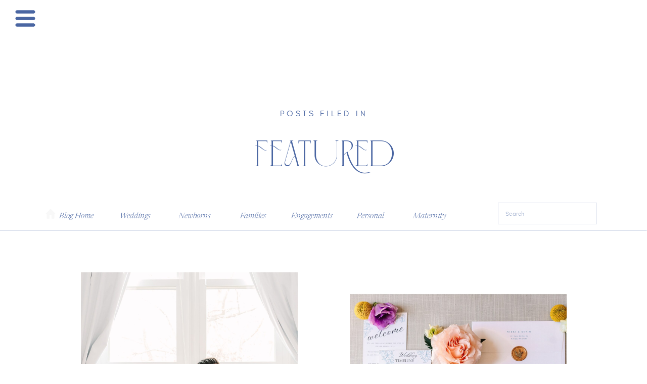

--- FILE ---
content_type: text/html; charset=UTF-8
request_url: https://tierneyriggsphotography.com/category/featured/
body_size: 18151
content:
<!DOCTYPE html>
<html lang="en-US" class="d">
<head>
<link rel="stylesheet" type="text/css" href="//lib.showit.co/engine/2.4.0/showit.css" />
<meta name='robots' content='index, follow, max-image-preview:large, max-snippet:-1, max-video-preview:-1' />

            <script data-no-defer="1" data-ezscrex="false" data-cfasync="false" data-pagespeed-no-defer data-cookieconsent="ignore">
                var ctPublicFunctions = {"_ajax_nonce":"f141687103","_rest_nonce":"fe176b9030","_ajax_url":"\/wp-admin\/admin-ajax.php","_rest_url":"https:\/\/tierneyriggsphotography.com\/wp-json\/","data__cookies_type":"native","data__ajax_type":"custom_ajax","data__bot_detector_enabled":1,"data__frontend_data_log_enabled":1,"cookiePrefix":"","wprocket_detected":false,"host_url":"tierneyriggsphotography.com","text__ee_click_to_select":"Click to select the whole data","text__ee_original_email":"The complete one is","text__ee_got_it":"Got it","text__ee_blocked":"Blocked","text__ee_cannot_connect":"Cannot connect","text__ee_cannot_decode":"Can not decode email. Unknown reason","text__ee_email_decoder":"CleanTalk email decoder","text__ee_wait_for_decoding":"The magic is on the way!","text__ee_decoding_process":"Please wait a few seconds while we decode the contact data."}
            </script>
        
            <script data-no-defer="1" data-ezscrex="false" data-cfasync="false" data-pagespeed-no-defer data-cookieconsent="ignore">
                var ctPublic = {"_ajax_nonce":"f141687103","settings__forms__check_internal":"0","settings__forms__check_external":"0","settings__forms__force_protection":0,"settings__forms__search_test":"0","settings__data__bot_detector_enabled":1,"settings__sfw__anti_crawler":0,"blog_home":"https:\/\/tierneyriggsphotography.com\/","pixel__setting":"3","pixel__enabled":false,"pixel__url":"https:\/\/moderate9-v4.cleantalk.org\/pixel\/382df8854db97df3c4cdb0608ed9c85a.gif","data__email_check_before_post":"1","data__email_check_exist_post":1,"data__cookies_type":"native","data__key_is_ok":true,"data__visible_fields_required":true,"wl_brandname":"Anti-Spam by CleanTalk","wl_brandname_short":"CleanTalk","ct_checkjs_key":769595435,"emailEncoderPassKey":"da69a0273a6b41fed93ca095177f50e0","bot_detector_forms_excluded":"W10=","advancedCacheExists":false,"varnishCacheExists":false,"wc_ajax_add_to_cart":false}
            </script>
        
	<!-- This site is optimized with the Yoast SEO plugin v26.3 - https://yoast.com/wordpress/plugins/seo/ -->
	<title>Featured Archives - tierneyriggsphotography.com</title>
	<link rel="canonical" href="https://tierneyriggsphotography.com/category/featured/" />
	<meta property="og:locale" content="en_US" />
	<meta property="og:type" content="article" />
	<meta property="og:title" content="Featured Archives - tierneyriggsphotography.com" />
	<meta property="og:url" content="https://tierneyriggsphotography.com/category/featured/" />
	<meta property="og:site_name" content="tierneyriggsphotography.com" />
	<meta name="twitter:card" content="summary_large_image" />
	<script type="application/ld+json" class="yoast-schema-graph">{"@context":"https://schema.org","@graph":[{"@type":"CollectionPage","@id":"https://tierneyriggsphotography.com/category/featured/","url":"https://tierneyriggsphotography.com/category/featured/","name":"Featured Archives - tierneyriggsphotography.com","isPartOf":{"@id":"https://tierneyriggsphotography.com/#website"},"primaryImageOfPage":{"@id":"https://tierneyriggsphotography.com/category/featured/#primaryimage"},"image":{"@id":"https://tierneyriggsphotography.com/category/featured/#primaryimage"},"thumbnailUrl":"https://tierneyriggsphotography.com/wp-content/uploads/sites/14710/2025/02/newborn-photos-apex-nc-16-scaled.jpg","breadcrumb":{"@id":"https://tierneyriggsphotography.com/category/featured/#breadcrumb"},"inLanguage":"en-US"},{"@type":"ImageObject","inLanguage":"en-US","@id":"https://tierneyriggsphotography.com/category/featured/#primaryimage","url":"https://tierneyriggsphotography.com/wp-content/uploads/sites/14710/2025/02/newborn-photos-apex-nc-16-scaled.jpg","contentUrl":"https://tierneyriggsphotography.com/wp-content/uploads/sites/14710/2025/02/newborn-photos-apex-nc-16-scaled.jpg","width":1707,"height":2560,"caption":"A family sitting in a nursery having newborn photos made in Apex, NC"},{"@type":"BreadcrumbList","@id":"https://tierneyriggsphotography.com/category/featured/#breadcrumb","itemListElement":[{"@type":"ListItem","position":1,"name":"Home","item":"https://tierneyriggsphotography.com/"},{"@type":"ListItem","position":2,"name":"Featured"}]},{"@type":"WebSite","@id":"https://tierneyriggsphotography.com/#website","url":"https://tierneyriggsphotography.com/","name":"tierneyriggsphotography.com","description":"","potentialAction":[{"@type":"SearchAction","target":{"@type":"EntryPoint","urlTemplate":"https://tierneyriggsphotography.com/?s={search_term_string}"},"query-input":{"@type":"PropertyValueSpecification","valueRequired":true,"valueName":"search_term_string"}}],"inLanguage":"en-US"}]}</script>
	<!-- / Yoast SEO plugin. -->


<link rel='dns-prefetch' href='//fd.cleantalk.org' />
<link rel="alternate" type="application/rss+xml" title="tierneyriggsphotography.com &raquo; Feed" href="https://tierneyriggsphotography.com/feed/" />
<link rel="alternate" type="application/rss+xml" title="tierneyriggsphotography.com &raquo; Comments Feed" href="https://tierneyriggsphotography.com/comments/feed/" />
<link rel="alternate" type="application/rss+xml" title="tierneyriggsphotography.com &raquo; Featured Category Feed" href="https://tierneyriggsphotography.com/category/featured/feed/" />
<script type="text/javascript">
/* <![CDATA[ */
window._wpemojiSettings = {"baseUrl":"https:\/\/s.w.org\/images\/core\/emoji\/16.0.1\/72x72\/","ext":".png","svgUrl":"https:\/\/s.w.org\/images\/core\/emoji\/16.0.1\/svg\/","svgExt":".svg","source":{"concatemoji":"https:\/\/tierneyriggsphotography.com\/wp-includes\/js\/wp-emoji-release.min.js?ver=6.8.3"}};
/*! This file is auto-generated */
!function(s,n){var o,i,e;function c(e){try{var t={supportTests:e,timestamp:(new Date).valueOf()};sessionStorage.setItem(o,JSON.stringify(t))}catch(e){}}function p(e,t,n){e.clearRect(0,0,e.canvas.width,e.canvas.height),e.fillText(t,0,0);var t=new Uint32Array(e.getImageData(0,0,e.canvas.width,e.canvas.height).data),a=(e.clearRect(0,0,e.canvas.width,e.canvas.height),e.fillText(n,0,0),new Uint32Array(e.getImageData(0,0,e.canvas.width,e.canvas.height).data));return t.every(function(e,t){return e===a[t]})}function u(e,t){e.clearRect(0,0,e.canvas.width,e.canvas.height),e.fillText(t,0,0);for(var n=e.getImageData(16,16,1,1),a=0;a<n.data.length;a++)if(0!==n.data[a])return!1;return!0}function f(e,t,n,a){switch(t){case"flag":return n(e,"\ud83c\udff3\ufe0f\u200d\u26a7\ufe0f","\ud83c\udff3\ufe0f\u200b\u26a7\ufe0f")?!1:!n(e,"\ud83c\udde8\ud83c\uddf6","\ud83c\udde8\u200b\ud83c\uddf6")&&!n(e,"\ud83c\udff4\udb40\udc67\udb40\udc62\udb40\udc65\udb40\udc6e\udb40\udc67\udb40\udc7f","\ud83c\udff4\u200b\udb40\udc67\u200b\udb40\udc62\u200b\udb40\udc65\u200b\udb40\udc6e\u200b\udb40\udc67\u200b\udb40\udc7f");case"emoji":return!a(e,"\ud83e\udedf")}return!1}function g(e,t,n,a){var r="undefined"!=typeof WorkerGlobalScope&&self instanceof WorkerGlobalScope?new OffscreenCanvas(300,150):s.createElement("canvas"),o=r.getContext("2d",{willReadFrequently:!0}),i=(o.textBaseline="top",o.font="600 32px Arial",{});return e.forEach(function(e){i[e]=t(o,e,n,a)}),i}function t(e){var t=s.createElement("script");t.src=e,t.defer=!0,s.head.appendChild(t)}"undefined"!=typeof Promise&&(o="wpEmojiSettingsSupports",i=["flag","emoji"],n.supports={everything:!0,everythingExceptFlag:!0},e=new Promise(function(e){s.addEventListener("DOMContentLoaded",e,{once:!0})}),new Promise(function(t){var n=function(){try{var e=JSON.parse(sessionStorage.getItem(o));if("object"==typeof e&&"number"==typeof e.timestamp&&(new Date).valueOf()<e.timestamp+604800&&"object"==typeof e.supportTests)return e.supportTests}catch(e){}return null}();if(!n){if("undefined"!=typeof Worker&&"undefined"!=typeof OffscreenCanvas&&"undefined"!=typeof URL&&URL.createObjectURL&&"undefined"!=typeof Blob)try{var e="postMessage("+g.toString()+"("+[JSON.stringify(i),f.toString(),p.toString(),u.toString()].join(",")+"));",a=new Blob([e],{type:"text/javascript"}),r=new Worker(URL.createObjectURL(a),{name:"wpTestEmojiSupports"});return void(r.onmessage=function(e){c(n=e.data),r.terminate(),t(n)})}catch(e){}c(n=g(i,f,p,u))}t(n)}).then(function(e){for(var t in e)n.supports[t]=e[t],n.supports.everything=n.supports.everything&&n.supports[t],"flag"!==t&&(n.supports.everythingExceptFlag=n.supports.everythingExceptFlag&&n.supports[t]);n.supports.everythingExceptFlag=n.supports.everythingExceptFlag&&!n.supports.flag,n.DOMReady=!1,n.readyCallback=function(){n.DOMReady=!0}}).then(function(){return e}).then(function(){var e;n.supports.everything||(n.readyCallback(),(e=n.source||{}).concatemoji?t(e.concatemoji):e.wpemoji&&e.twemoji&&(t(e.twemoji),t(e.wpemoji)))}))}((window,document),window._wpemojiSettings);
/* ]]> */
</script>
<style id='wp-emoji-styles-inline-css' type='text/css'>

	img.wp-smiley, img.emoji {
		display: inline !important;
		border: none !important;
		box-shadow: none !important;
		height: 1em !important;
		width: 1em !important;
		margin: 0 0.07em !important;
		vertical-align: -0.1em !important;
		background: none !important;
		padding: 0 !important;
	}
</style>
<link rel='stylesheet' id='wp-block-library-css' href='https://tierneyriggsphotography.com/wp-includes/css/dist/block-library/style.min.css?ver=6.8.3' type='text/css' media='all' />
<style id='classic-theme-styles-inline-css' type='text/css'>
/*! This file is auto-generated */
.wp-block-button__link{color:#fff;background-color:#32373c;border-radius:9999px;box-shadow:none;text-decoration:none;padding:calc(.667em + 2px) calc(1.333em + 2px);font-size:1.125em}.wp-block-file__button{background:#32373c;color:#fff;text-decoration:none}
</style>
<style id='global-styles-inline-css' type='text/css'>
:root{--wp--preset--aspect-ratio--square: 1;--wp--preset--aspect-ratio--4-3: 4/3;--wp--preset--aspect-ratio--3-4: 3/4;--wp--preset--aspect-ratio--3-2: 3/2;--wp--preset--aspect-ratio--2-3: 2/3;--wp--preset--aspect-ratio--16-9: 16/9;--wp--preset--aspect-ratio--9-16: 9/16;--wp--preset--color--black: #000000;--wp--preset--color--cyan-bluish-gray: #abb8c3;--wp--preset--color--white: #ffffff;--wp--preset--color--pale-pink: #f78da7;--wp--preset--color--vivid-red: #cf2e2e;--wp--preset--color--luminous-vivid-orange: #ff6900;--wp--preset--color--luminous-vivid-amber: #fcb900;--wp--preset--color--light-green-cyan: #7bdcb5;--wp--preset--color--vivid-green-cyan: #00d084;--wp--preset--color--pale-cyan-blue: #8ed1fc;--wp--preset--color--vivid-cyan-blue: #0693e3;--wp--preset--color--vivid-purple: #9b51e0;--wp--preset--gradient--vivid-cyan-blue-to-vivid-purple: linear-gradient(135deg,rgba(6,147,227,1) 0%,rgb(155,81,224) 100%);--wp--preset--gradient--light-green-cyan-to-vivid-green-cyan: linear-gradient(135deg,rgb(122,220,180) 0%,rgb(0,208,130) 100%);--wp--preset--gradient--luminous-vivid-amber-to-luminous-vivid-orange: linear-gradient(135deg,rgba(252,185,0,1) 0%,rgba(255,105,0,1) 100%);--wp--preset--gradient--luminous-vivid-orange-to-vivid-red: linear-gradient(135deg,rgba(255,105,0,1) 0%,rgb(207,46,46) 100%);--wp--preset--gradient--very-light-gray-to-cyan-bluish-gray: linear-gradient(135deg,rgb(238,238,238) 0%,rgb(169,184,195) 100%);--wp--preset--gradient--cool-to-warm-spectrum: linear-gradient(135deg,rgb(74,234,220) 0%,rgb(151,120,209) 20%,rgb(207,42,186) 40%,rgb(238,44,130) 60%,rgb(251,105,98) 80%,rgb(254,248,76) 100%);--wp--preset--gradient--blush-light-purple: linear-gradient(135deg,rgb(255,206,236) 0%,rgb(152,150,240) 100%);--wp--preset--gradient--blush-bordeaux: linear-gradient(135deg,rgb(254,205,165) 0%,rgb(254,45,45) 50%,rgb(107,0,62) 100%);--wp--preset--gradient--luminous-dusk: linear-gradient(135deg,rgb(255,203,112) 0%,rgb(199,81,192) 50%,rgb(65,88,208) 100%);--wp--preset--gradient--pale-ocean: linear-gradient(135deg,rgb(255,245,203) 0%,rgb(182,227,212) 50%,rgb(51,167,181) 100%);--wp--preset--gradient--electric-grass: linear-gradient(135deg,rgb(202,248,128) 0%,rgb(113,206,126) 100%);--wp--preset--gradient--midnight: linear-gradient(135deg,rgb(2,3,129) 0%,rgb(40,116,252) 100%);--wp--preset--font-size--small: 13px;--wp--preset--font-size--medium: 20px;--wp--preset--font-size--large: 36px;--wp--preset--font-size--x-large: 42px;--wp--preset--spacing--20: 0.44rem;--wp--preset--spacing--30: 0.67rem;--wp--preset--spacing--40: 1rem;--wp--preset--spacing--50: 1.5rem;--wp--preset--spacing--60: 2.25rem;--wp--preset--spacing--70: 3.38rem;--wp--preset--spacing--80: 5.06rem;--wp--preset--shadow--natural: 6px 6px 9px rgba(0, 0, 0, 0.2);--wp--preset--shadow--deep: 12px 12px 50px rgba(0, 0, 0, 0.4);--wp--preset--shadow--sharp: 6px 6px 0px rgba(0, 0, 0, 0.2);--wp--preset--shadow--outlined: 6px 6px 0px -3px rgba(255, 255, 255, 1), 6px 6px rgba(0, 0, 0, 1);--wp--preset--shadow--crisp: 6px 6px 0px rgba(0, 0, 0, 1);}:where(.is-layout-flex){gap: 0.5em;}:where(.is-layout-grid){gap: 0.5em;}body .is-layout-flex{display: flex;}.is-layout-flex{flex-wrap: wrap;align-items: center;}.is-layout-flex > :is(*, div){margin: 0;}body .is-layout-grid{display: grid;}.is-layout-grid > :is(*, div){margin: 0;}:where(.wp-block-columns.is-layout-flex){gap: 2em;}:where(.wp-block-columns.is-layout-grid){gap: 2em;}:where(.wp-block-post-template.is-layout-flex){gap: 1.25em;}:where(.wp-block-post-template.is-layout-grid){gap: 1.25em;}.has-black-color{color: var(--wp--preset--color--black) !important;}.has-cyan-bluish-gray-color{color: var(--wp--preset--color--cyan-bluish-gray) !important;}.has-white-color{color: var(--wp--preset--color--white) !important;}.has-pale-pink-color{color: var(--wp--preset--color--pale-pink) !important;}.has-vivid-red-color{color: var(--wp--preset--color--vivid-red) !important;}.has-luminous-vivid-orange-color{color: var(--wp--preset--color--luminous-vivid-orange) !important;}.has-luminous-vivid-amber-color{color: var(--wp--preset--color--luminous-vivid-amber) !important;}.has-light-green-cyan-color{color: var(--wp--preset--color--light-green-cyan) !important;}.has-vivid-green-cyan-color{color: var(--wp--preset--color--vivid-green-cyan) !important;}.has-pale-cyan-blue-color{color: var(--wp--preset--color--pale-cyan-blue) !important;}.has-vivid-cyan-blue-color{color: var(--wp--preset--color--vivid-cyan-blue) !important;}.has-vivid-purple-color{color: var(--wp--preset--color--vivid-purple) !important;}.has-black-background-color{background-color: var(--wp--preset--color--black) !important;}.has-cyan-bluish-gray-background-color{background-color: var(--wp--preset--color--cyan-bluish-gray) !important;}.has-white-background-color{background-color: var(--wp--preset--color--white) !important;}.has-pale-pink-background-color{background-color: var(--wp--preset--color--pale-pink) !important;}.has-vivid-red-background-color{background-color: var(--wp--preset--color--vivid-red) !important;}.has-luminous-vivid-orange-background-color{background-color: var(--wp--preset--color--luminous-vivid-orange) !important;}.has-luminous-vivid-amber-background-color{background-color: var(--wp--preset--color--luminous-vivid-amber) !important;}.has-light-green-cyan-background-color{background-color: var(--wp--preset--color--light-green-cyan) !important;}.has-vivid-green-cyan-background-color{background-color: var(--wp--preset--color--vivid-green-cyan) !important;}.has-pale-cyan-blue-background-color{background-color: var(--wp--preset--color--pale-cyan-blue) !important;}.has-vivid-cyan-blue-background-color{background-color: var(--wp--preset--color--vivid-cyan-blue) !important;}.has-vivid-purple-background-color{background-color: var(--wp--preset--color--vivid-purple) !important;}.has-black-border-color{border-color: var(--wp--preset--color--black) !important;}.has-cyan-bluish-gray-border-color{border-color: var(--wp--preset--color--cyan-bluish-gray) !important;}.has-white-border-color{border-color: var(--wp--preset--color--white) !important;}.has-pale-pink-border-color{border-color: var(--wp--preset--color--pale-pink) !important;}.has-vivid-red-border-color{border-color: var(--wp--preset--color--vivid-red) !important;}.has-luminous-vivid-orange-border-color{border-color: var(--wp--preset--color--luminous-vivid-orange) !important;}.has-luminous-vivid-amber-border-color{border-color: var(--wp--preset--color--luminous-vivid-amber) !important;}.has-light-green-cyan-border-color{border-color: var(--wp--preset--color--light-green-cyan) !important;}.has-vivid-green-cyan-border-color{border-color: var(--wp--preset--color--vivid-green-cyan) !important;}.has-pale-cyan-blue-border-color{border-color: var(--wp--preset--color--pale-cyan-blue) !important;}.has-vivid-cyan-blue-border-color{border-color: var(--wp--preset--color--vivid-cyan-blue) !important;}.has-vivid-purple-border-color{border-color: var(--wp--preset--color--vivid-purple) !important;}.has-vivid-cyan-blue-to-vivid-purple-gradient-background{background: var(--wp--preset--gradient--vivid-cyan-blue-to-vivid-purple) !important;}.has-light-green-cyan-to-vivid-green-cyan-gradient-background{background: var(--wp--preset--gradient--light-green-cyan-to-vivid-green-cyan) !important;}.has-luminous-vivid-amber-to-luminous-vivid-orange-gradient-background{background: var(--wp--preset--gradient--luminous-vivid-amber-to-luminous-vivid-orange) !important;}.has-luminous-vivid-orange-to-vivid-red-gradient-background{background: var(--wp--preset--gradient--luminous-vivid-orange-to-vivid-red) !important;}.has-very-light-gray-to-cyan-bluish-gray-gradient-background{background: var(--wp--preset--gradient--very-light-gray-to-cyan-bluish-gray) !important;}.has-cool-to-warm-spectrum-gradient-background{background: var(--wp--preset--gradient--cool-to-warm-spectrum) !important;}.has-blush-light-purple-gradient-background{background: var(--wp--preset--gradient--blush-light-purple) !important;}.has-blush-bordeaux-gradient-background{background: var(--wp--preset--gradient--blush-bordeaux) !important;}.has-luminous-dusk-gradient-background{background: var(--wp--preset--gradient--luminous-dusk) !important;}.has-pale-ocean-gradient-background{background: var(--wp--preset--gradient--pale-ocean) !important;}.has-electric-grass-gradient-background{background: var(--wp--preset--gradient--electric-grass) !important;}.has-midnight-gradient-background{background: var(--wp--preset--gradient--midnight) !important;}.has-small-font-size{font-size: var(--wp--preset--font-size--small) !important;}.has-medium-font-size{font-size: var(--wp--preset--font-size--medium) !important;}.has-large-font-size{font-size: var(--wp--preset--font-size--large) !important;}.has-x-large-font-size{font-size: var(--wp--preset--font-size--x-large) !important;}
:where(.wp-block-post-template.is-layout-flex){gap: 1.25em;}:where(.wp-block-post-template.is-layout-grid){gap: 1.25em;}
:where(.wp-block-columns.is-layout-flex){gap: 2em;}:where(.wp-block-columns.is-layout-grid){gap: 2em;}
:root :where(.wp-block-pullquote){font-size: 1.5em;line-height: 1.6;}
</style>
<link rel='stylesheet' id='cleantalk-public-css-css' href='https://tierneyriggsphotography.com/wp-content/plugins/cleantalk-spam-protect/css/cleantalk-public.min.css?ver=6.67_1762383234' type='text/css' media='all' />
<link rel='stylesheet' id='cleantalk-email-decoder-css-css' href='https://tierneyriggsphotography.com/wp-content/plugins/cleantalk-spam-protect/css/cleantalk-email-decoder.min.css?ver=6.67_1762383234' type='text/css' media='all' />
<link rel='stylesheet' id='contact-form-7-css' href='https://tierneyriggsphotography.com/wp-content/plugins/contact-form-7/includes/css/styles.css?ver=6.1.3' type='text/css' media='all' />
<script type="text/javascript" src="https://tierneyriggsphotography.com/wp-content/plugins/cleantalk-spam-protect/js/apbct-public-bundle.min.js?ver=6.67_1762383235" id="apbct-public-bundle.min-js-js"></script>
<script type="text/javascript" src="https://fd.cleantalk.org/ct-bot-detector-wrapper.js?ver=6.67" id="ct_bot_detector-js" defer="defer" data-wp-strategy="defer"></script>
<script type="text/javascript" src="https://tierneyriggsphotography.com/wp-includes/js/jquery/jquery.min.js?ver=3.7.1" id="jquery-core-js"></script>
<script type="text/javascript" src="https://tierneyriggsphotography.com/wp-includes/js/jquery/jquery-migrate.min.js?ver=3.4.1" id="jquery-migrate-js"></script>
<script type="text/javascript" src="https://tierneyriggsphotography.com/wp-content/plugins/showit/public/js/showit.js?ver=1765988203" id="si-script-js"></script>
<link rel="https://api.w.org/" href="https://tierneyriggsphotography.com/wp-json/" /><link rel="alternate" title="JSON" type="application/json" href="https://tierneyriggsphotography.com/wp-json/wp/v2/categories/150" /><link rel="EditURI" type="application/rsd+xml" title="RSD" href="https://tierneyriggsphotography.com/xmlrpc.php?rsd" />
		<script type="text/javascript" async defer data-pin-color="red"  data-pin-height="28"  data-pin-hover="true"
			src="https://tierneyriggsphotography.com/wp-content/plugins/pinterest-pin-it-button-on-image-hover-and-post/js/pinit.js"></script>
		<style type="text/css">.recentcomments a{display:inline !important;padding:0 !important;margin:0 !important;}</style>
<meta charset="UTF-8" />
<meta name="viewport" content="width=device-width, initial-scale=1" />
<link rel="icon" type="image/png" href="//static.showit.co/200/GoEfedkV73hMLAEAQdY_Kw/117761/tierney-6.png" />
<link rel="preconnect" href="https://static.showit.co" />


<style>
@font-face{font-family:Limoncello;src:url('//static.showit.co/file/VMdjeES2kQs-2Y6nC8zu4A/117761/limoncellorecipe-webfont.woff');}
@font-face{font-family:glacial;src:url('//static.showit.co/file/KT7cWe4KUL5tDuds9wc3ow/117761/glacialindifference-regular-webfont.woff');}
@font-face{font-family:Tenderness;src:url('//static.showit.co/file/gBVOZBtrQgGAq_DYHnL2_g/shared/tenderness.woff');}
@font-face{font-family:Simple Serenity;src:url('//static.showit.co/file/312m8oa7PXwMIzbsHf0j1w/117761/simple_serenity_serif-webfont.woff');}
@font-face{font-family:Newsreader Display Light Italic;src:url('//static.showit.co/file/xTAZmUnZRmex8pcXGARBKg/shared/newsreaderdisplay-lightitalic.woff');}
@font-face{font-family:Commuter Sans Regular;src:url('//static.showit.co/file/rPeZ7ewcSIGvGMEl2ug6EQ/shared/commuterssans-regular.woff');}
</style>
<script id="init_data" type="application/json">
{"mobile":{"w":320},"desktop":{"w":1200,"defaultTrIn":{"type":"fade"},"defaultTrOut":{"type":"fade"},"bgFillType":"color","bgColor":"colors-7"},"sid":"pzohlrtqpgkwio-i2-yyba","break":768,"assetURL":"//static.showit.co","contactFormId":"117761/239587","cfAction":"aHR0cHM6Ly9jbGllbnRzZXJ2aWNlLnNob3dpdC5jby9jb250YWN0Zm9ybQ==","sgAction":"aHR0cHM6Ly9jbGllbnRzZXJ2aWNlLnNob3dpdC5jby9zb2NpYWxncmlk","blockData":[{"slug":"open-menu","visible":"a","states":[],"d":{"h":735,"w":1200,"locking":{"side":"t"},"nature":"wH","trIn":{"type":"fade","duration":0.7},"trOut":{"type":"fade","duration":0.7},"stateTrIn":{"type":"page","duration":1.5},"stateTrOut":{"type":"page","duration":1.5},"bgFillType":"color","bgColor":"colors-6","bgMediaType":"none","tr":{"in":{"cl":"fadeIn","d":0.7,"dl":"0"},"out":{"cl":"fadeOut","d":0.7,"dl":"0"}}},"m":{"h":568,"w":320,"locking":{"side":"t"},"nature":"wH","trIn":{"type":"fade","duration":0.7},"trOut":{"type":"fade","duration":0.7},"stateTrIn":{"type":"page","duration":1.5},"stateTrOut":{"type":"page","duration":1.5},"bgFillType":"color","bgColor":"colors-6","bgMediaType":"none","tr":{"in":{"cl":"fadeIn","d":0.7,"dl":"0"},"out":{"cl":"fadeOut","d":0.7,"dl":"0"}}}},{"slug":"mobile-menu-closed","visible":"m","states":[],"d":{"h":400,"w":1200,"bgFillType":"color","bgColor":"#000000:0","bgMediaType":"none"},"m":{"h":42,"w":320,"locking":{"side":"st","scrollOffset":1},"bgFillType":"color","bgColor":"colors-7","bgMediaType":"none"}},{"slug":"desktop-menu","visible":"d","states":[],"d":{"h":63,"w":1200,"bgFillType":"color","bgColor":"colors-7","bgMediaType":"none"},"m":{"h":166,"w":320,"bgFillType":"color","bgColor":"#FFFFFF","bgMediaType":"none"}},{"slug":"header-image","visible":"a","states":[],"d":{"h":325,"w":1200,"stateTrIn":{"type":"fade","duration":1},"stateTrOut":{"duration":1},"bgFillType":"color","bgColor":"colors-7","bgMediaType":"none"},"m":{"h":187,"w":320,"stateTrIn":{"type":"fade","duration":1},"stateTrOut":{"duration":1},"bgFillType":"color","bgColor":"colors-7","bgMediaType":"none"}},{"slug":"blog-menu","visible":"a","states":[],"d":{"h":69,"w":1200,"bgFillType":"color","bgColor":"colors-7","bgMediaType":"none"},"m":{"h":47,"w":320,"bgFillType":"color","bgColor":"#FFFFFF","bgMediaType":"none"}},{"slug":"featured-posts","visible":"a","states":[{"d":{"bgFillType":"color","bgColor":"#000000:0","bgMediaType":"none"},"m":{"bgFillType":"color","bgColor":"#000000:0","bgMediaType":"none"},"slug":"view-1"},{"d":{"bgFillType":"color","bgColor":"#000000:0","bgMediaType":"none"},"m":{"bgFillType":"color","bgColor":"#000000:0","bgMediaType":"none"},"slug":"view-2"}],"d":{"h":843,"w":1200,"bgFillType":"color","bgColor":"colors-7","bgMediaType":"none"},"m":{"h":755,"w":320,"bgFillType":"color","bgColor":"colors-7","bgMediaType":"none"},"stateTrans":[{},{}]},{"slug":"footer","visible":"a","states":[],"d":{"h":639,"w":1200,"bgFillType":"color","bgColor":"colors-6","bgMediaType":"none"},"m":{"h":749,"w":320,"bgFillType":"color","bgColor":"colors-6","bgMediaType":"none"}},{"slug":"slide-out-menu","visible":"d","states":[],"d":{"h":49,"w":1200,"locking":{"side":"t"},"bgFillType":"color","bgColor":"#000000:0","bgMediaType":"none"},"m":{"h":166,"w":320,"bgFillType":"color","bgColor":"#FFFFFF","bgMediaType":"none"}},{"slug":"site-credit","visible":"a","states":[],"d":{"h":35,"w":1200,"locking":{"side":"st"},"bgFillType":"color","bgColor":"colors-0","bgMediaType":"none"},"m":{"h":59,"w":320,"locking":{},"bgFillType":"color","bgColor":"colors-7","bgMediaType":"none"}}],"elementData":[{"type":"graphic","visible":"d","id":"open-menu_0","blockId":"open-menu","m":{"x":233,"y":416,"w":93,"h":140,"a":0},"d":{"x":598,"y":0,"w":603,"h":736,"a":0,"gs":{"s":80},"lockH":"rs","lockV":"s"},"c":{"key":"lh9c2GKMqCiLN4iEJ2ftnA/117761/raleigh-family-photographer3.jpg","aspect_ratio":0.66588}},{"type":"text","visible":"a","id":"open-menu_1","blockId":"open-menu","m":{"x":64,"y":124,"w":193,"h":34,"a":0},"d":{"x":216,"y":275,"w":176,"h":38,"a":0,"lockH":"l"}},{"type":"text","visible":"a","id":"open-menu_2","blockId":"open-menu","m":{"x":96,"y":159,"w":128,"h":34,"a":0},"d":{"x":216,"y":323,"w":177,"h":38,"a":0,"lockH":"l"}},{"type":"text","visible":"a","id":"open-menu_3","blockId":"open-menu","m":{"x":30,"y":227,"w":261,"h":34,"a":0},"d":{"x":162,"y":422,"w":283,"h":38,"a":0,"lockH":"l"}},{"type":"text","visible":"a","id":"open-menu_4","blockId":"open-menu","m":{"x":15,"y":193,"w":314,"h":34,"a":0},"d":{"x":37,"y":374,"w":582,"h":38,"a":0,"lockH":"l"}},{"type":"text","visible":"a","id":"open-menu_5","blockId":"open-menu","m":{"x":74,"y":262,"w":172,"h":34,"a":0},"d":{"x":184,"y":470,"w":239,"h":38,"a":0,"lockH":"l"}},{"type":"text","visible":"a","id":"open-menu_6","blockId":"open-menu","m":{"x":96,"y":296,"w":128,"h":34,"a":0},"d":{"x":212,"y":518,"w":182,"h":38,"a":0,"lockH":"l"}},{"type":"simple","visible":"a","id":"open-menu_7","blockId":"open-menu","m":{"x":93,"y":469,"w":40,"h":40,"a":0},"d":{"x":243,"y":642,"w":34,"h":34,"a":0,"lockH":"l"}},{"type":"simple","visible":"a","id":"open-menu_8","blockId":"open-menu","m":{"x":140,"y":468,"w":40,"h":40,"a":0},"d":{"x":286,"y":642,"w":34,"h":34,"a":0,"lockH":"l"}},{"type":"simple","visible":"a","id":"open-menu_9","blockId":"open-menu","m":{"x":190,"y":466,"w":40,"h":40,"a":0},"d":{"x":327,"y":642,"w":34,"h":34,"a":0,"lockH":"l"}},{"type":"icon","visible":"a","id":"open-menu_10","blockId":"open-menu","m":{"x":104,"y":480,"w":20,"h":19,"a":0},"d":{"x":251,"y":651,"w":19,"h":16,"a":0,"lockH":"l"}},{"type":"icon","visible":"a","id":"open-menu_11","blockId":"open-menu","m":{"x":198,"y":476,"w":25,"h":21,"a":0},"d":{"x":294,"y":651,"w":19,"h":16,"a":0,"lockH":"l"}},{"type":"icon","visible":"a","id":"open-menu_12","blockId":"open-menu","m":{"x":141,"y":478,"w":39,"h":21,"a":0},"d":{"x":335,"y":651,"w":19,"h":16,"a":0,"lockH":"l"}},{"type":"simple","visible":"m","id":"open-menu_13","blockId":"open-menu","m":{"x":82,"y":376,"w":157,"h":44,"a":0},"d":{"x":360,"y":0,"w":480,"h":0,"a":0}},{"type":"text","visible":"m","id":"open-menu_14","blockId":"open-menu","m":{"x":117,"y":389,"w":86,"h":17,"a":0},"d":{"x":876,"y":87,"w":42,"h":18,"a":0},"pc":[{"type":"hide","block":"open-menu"}]},{"type":"svg","visible":"d","id":"open-menu_15","blockId":"open-menu","m":{"x":48,"y":234,"w":224,"h":58,"a":0},"d":{"x":-12,"y":-61,"w":631,"h":280,"a":0},"c":{"key":"ScE8bPZqIs0nPek5JNb6Cw/117761/tierney-2.svg","aspect_ratio":1}},{"type":"svg","visible":"m","id":"open-menu_16","blockId":"open-menu","m":{"x":52,"y":-50,"w":216,"h":191,"a":0},"d":{"x":343,"y":110,"w":515,"h":515,"a":0},"c":{"key":"XmA6R-EmnL0tzLe8sdnucQ/117761/tierney-4.svg","aspect_ratio":1}},{"type":"icon","visible":"a","id":"open-menu_17","blockId":"open-menu","m":{"x":288,"y":8,"w":26,"h":29,"a":0,"lockV":"t"},"d":{"x":17,"y":13,"w":44,"h":55,"a":0,"lockH":"l","lockV":"t"},"pc":[{"type":"hide","block":"open-menu"}]},{"type":"icon","visible":"a","id":"mobile-menu-closed_0","blockId":"mobile-menu-closed","m":{"x":276,"y":7,"w":30,"h":28,"a":0},"d":{"x":550,"y":150,"w":100,"h":100,"a":0},"pc":[{"type":"show","block":"open-menu"}]},{"type":"text","visible":"a","id":"mobile-menu-closed_1","blockId":"mobile-menu-closed","m":{"x":61,"y":8,"w":199,"h":22,"a":0},"d":{"x":381,"y":126,"w":438,"h":49,"a":0}},{"type":"icon","visible":"a","id":"desktop-menu_0","blockId":"desktop-menu","m":{"x":135,"y":58,"w":50,"h":50,"a":0},"d":{"x":24,"y":9,"w":52,"h":55,"a":0,"lockH":"l"},"pc":[{"type":"show","block":"open-menu"}]},{"type":"text","visible":"a","id":"header-image_0","blockId":"header-image","m":{"x":80,"y":39,"w":160,"h":18,"a":0},"d":{"x":438,"y":150,"w":326,"h":23,"a":0}},{"type":"text","visible":"a","id":"header-image_1","blockId":"header-image","m":{"x":23,"y":69,"w":273,"h":87,"a":0,"lockV":"s"},"d":{"x":256,"y":201,"w":689,"h":54,"a":0,"lockV":"s"}},{"type":"line","visible":"d","id":"blog-menu_0","blockId":"blog-menu","m":{"x":23,"y":366,"w":275,"a":0},"d":{"x":0,"y":68,"w":1200,"h":1,"a":0,"trIn":{"cl":"fadeIn","d":"0.5","dl":"0"},"lockH":"s"}},{"type":"icon","visible":"a","id":"blog-menu_1","blockId":"blog-menu","m":{"x":13,"y":14,"w":19,"h":19,"a":0},"d":{"x":9,"y":23,"w":102,"h":24,"a":0}},{"type":"text","visible":"d","id":"blog-menu_2","blockId":"blog-menu","m":{"x":87,"y":493,"w":147,"h":17,"a":0},"d":{"x":60,"y":24,"w":102,"h":24,"a":0,"trIn":{"cl":"fadeIn","d":"0.5","dl":"0"}}},{"type":"text","visible":"d","id":"blog-menu_3","blockId":"blog-menu","m":{"x":87,"y":493,"w":147,"h":17,"a":0},"d":{"x":176,"y":24,"w":102,"h":24,"a":0,"trIn":{"cl":"fadeIn","d":"0.5","dl":"0"}}},{"type":"text","visible":"d","id":"blog-menu_4","blockId":"blog-menu","m":{"x":87,"y":493,"w":147,"h":17,"a":0},"d":{"x":293,"y":24,"w":102,"h":24,"a":0,"trIn":{"cl":"fadeIn","d":"0.5","dl":"0"}}},{"type":"text","visible":"d","id":"blog-menu_5","blockId":"blog-menu","m":{"x":97,"y":503,"w":147,"h":17,"a":0},"d":{"x":409,"y":24,"w":102,"h":24,"a":0,"trIn":{"cl":"fadeIn","d":"0.5","dl":"0"}}},{"type":"text","visible":"d","id":"blog-menu_6","blockId":"blog-menu","m":{"x":87,"y":493,"w":147,"h":17,"a":0},"d":{"x":526,"y":24,"w":102,"h":24,"a":0,"trIn":{"cl":"fadeIn","d":"0.5","dl":"0"}}},{"type":"text","visible":"d","id":"blog-menu_7","blockId":"blog-menu","m":{"x":87,"y":493,"w":147,"h":17,"a":0},"d":{"x":642,"y":24,"w":102,"h":24,"a":0,"trIn":{"cl":"fadeIn","d":"0.5","dl":"0"}}},{"type":"text","visible":"d","id":"blog-menu_8","blockId":"blog-menu","m":{"x":87,"y":493,"w":147,"h":17,"a":0},"d":{"x":759,"y":24,"w":102,"h":24,"a":0,"trIn":{"cl":"fadeIn","d":"0.5","dl":"0"}}},{"type":"simple","visible":"d","id":"blog-menu_9","blockId":"blog-menu","m":{"x":48,"y":503,"w":224,"h":41,"a":0},"d":{"x":945,"y":13,"w":196,"h":43,"a":0}},{"type":"text","visible":"d","id":"blog-menu_10","blockId":"blog-menu","m":{"x":56,"y":512,"w":209,"h":23,"a":0},"d":{"x":960,"y":24,"w":165,"h":21,"a":0}},{"type":"icon","visible":"m","id":"blog-menu_11","blockId":"blog-menu","m":{"x":52,"y":16,"w":14,"h":15,"a":-45},"d":{"x":550,"y":190,"w":100,"h":100,"a":0}},{"type":"text","visible":"m","id":"blog-menu_12","blockId":"blog-menu","m":{"x":60,"y":16,"w":222,"h":13,"a":0},"d":{"x":908,"y":387,"w":146,"h":21,"a":0}},{"type":"text","visible":"a","id":"featured-posts_view-1_0","blockId":"featured-posts","m":{"x":36,"y":318,"w":227,"h":47,"a":0},"d":{"x":122,"y":682,"w":426,"h":69,"a":0}},{"type":"graphic","visible":"a","id":"featured-posts_view-1_1","blockId":"featured-posts","m":{"x":34,"y":32,"w":220,"h":270,"a":0},"d":{"x":120,"y":82,"w":429,"h":572,"a":0},"c":{"key":"G_Kk7xMWTWuzTc81zSrFTQ/shared/magiscottprewedding_lfp091.jpg","aspect_ratio":0.74358}},{"type":"graphic","visible":"a","id":"featured-posts_view-2_0","blockId":"featured-posts","m":{"x":65,"y":369,"w":220,"h":270,"a":0},"d":{"x":652,"y":122,"w":429,"h":572,"a":0},"c":{"key":"T-EVPGi8SvWTZ7ESigi0VQ/shared/magi_fisher_x_tonic_-_vesper_-_053.jpg","aspect_ratio":0.75}},{"type":"text","visible":"a","id":"featured-posts_view-2_1","blockId":"featured-posts","m":{"x":65,"y":663,"w":216,"h":47,"a":0},"d":{"x":655,"y":722,"w":426,"h":69,"a":0}},{"type":"social","visible":"a","id":"footer_0","blockId":"footer","m":{"x":9,"y":376,"w":298,"h":273,"a":0},"d":{"x":12,"y":52,"w":1146,"h":239,"a":0,"lockH":"s"}},{"type":"text","visible":"a","id":"footer_1","blockId":"footer","m":{"x":132,"y":180,"w":57,"h":17,"a":0},"d":{"x":410,"y":363,"w":114,"h":36,"a":0}},{"type":"text","visible":"a","id":"footer_2","blockId":"footer","m":{"x":127,"y":206,"w":66,"h":17,"a":0},"d":{"x":410,"y":435,"w":114,"h":41,"a":0}},{"type":"text","visible":"a","id":"footer_3","blockId":"footer","m":{"x":112,"y":233,"w":97,"h":17,"a":0},"d":{"x":410,"y":400,"w":135,"h":36,"a":0}},{"type":"text","visible":"a","id":"footer_4","blockId":"footer","m":{"x":123,"y":284,"w":74,"h":17,"a":0},"d":{"x":630,"y":363,"w":114,"h":36,"a":0}},{"type":"text","visible":"a","id":"footer_5","blockId":"footer","m":{"x":122,"y":257,"w":77,"h":17,"a":0},"d":{"x":630,"y":400,"w":187,"h":34,"a":0}},{"type":"text","visible":"a","id":"footer_6","blockId":"footer","m":{"x":54,"y":660,"w":209,"h":19,"a":0},"d":{"x":868,"y":369,"w":320,"h":18,"a":0}},{"type":"simple","visible":"a","id":"footer_7","blockId":"footer","m":{"x":183,"y":333,"w":36,"h":36,"a":0},"d":{"x":1049,"y":491,"w":31,"h":31,"a":0}},{"type":"simple","visible":"a","id":"footer_8","blockId":"footer","m":{"x":136,"y":333,"w":36,"h":36,"a":0},"d":{"x":1013,"y":492,"w":31,"h":31,"a":0}},{"type":"simple","visible":"a","id":"footer_9","blockId":"footer","m":{"x":89,"y":333,"w":36,"h":36,"a":0},"d":{"x":977,"y":491,"w":31,"h":31,"a":0}},{"type":"icon","visible":"a","id":"footer_10","blockId":"footer","m":{"x":99,"y":342,"w":16,"h":18,"a":0},"d":{"x":985,"y":500,"w":14,"h":14,"a":0}},{"type":"icon","visible":"a","id":"footer_11","blockId":"footer","m":{"x":147,"y":344,"w":14,"h":14,"a":0},"d":{"x":1022,"y":501,"w":12,"h":12,"a":0}},{"type":"icon","visible":"a","id":"footer_12","blockId":"footer","m":{"x":191,"y":343,"w":18,"h":16,"a":0},"d":{"x":1058,"y":500,"w":14,"h":14,"a":0}},{"type":"text","visible":"a","id":"footer_13","blockId":"footer","m":{"x":67,"y":691,"w":203,"h":35,"a":0},"d":{"x":865,"y":400,"w":326,"h":49,"a":0}},{"type":"svg","visible":"a","id":"footer_14","blockId":"footer","m":{"x":86,"y":-16,"w":148,"h":154,"a":0},"d":{"x":-13,"y":312,"w":347,"h":225,"a":0,"lockH":"l"},"c":{"key":"gtP49o8IxTb3lRhsAlY_hg/117761/4.svg","aspect_ratio":1}},{"type":"svg","visible":"d","id":"footer_15","blockId":"footer","m":{"x":60,"y":-1,"w":204,"h":176,"a":0},"d":{"x":807,"y":-227,"w":601,"h":557,"a":0},"c":{"key":"XmA6R-EmnL0tzLe8sdnucQ/117761/tierney-4.svg","aspect_ratio":1}},{"type":"icon","visible":"a","id":"slide-out-menu_0","blockId":"slide-out-menu","m":{"x":135,"y":58,"w":50,"h":50,"a":0},"d":{"x":22,"y":-6,"w":52,"h":55,"a":0,"lockH":"l"},"pc":[{"type":"show","block":"open-menu"}]},{"type":"text","visible":"a","id":"site-credit_0","blockId":"site-credit","m":{"x":22,"y":14,"w":213,"h":17,"a":0},"d":{"x":0,"y":10,"w":248,"h":18,"a":0,"lockH":"r"}},{"type":"text","visible":"a","id":"site-credit_1","blockId":"site-credit","m":{"x":202,"y":14,"w":110,"h":17,"a":0},"d":{"x":263,"y":10,"w":98,"h":18,"a":0,"lockH":"r"}},{"type":"text","visible":"a","id":"site-credit_2","blockId":"site-credit","m":{"x":33,"y":34,"w":110,"h":17,"a":0},"d":{"x":400,"y":9,"w":98,"h":18,"a":0,"lockH":"r"}}]}
</script>
<link
rel="stylesheet"
type="text/css"
href="https://cdnjs.cloudflare.com/ajax/libs/animate.css/3.4.0/animate.min.css"
/>


<script src="//lib.showit.co/engine/2.4.0/showit-lib.min.js"></script>
<script src="//lib.showit.co/engine/2.4.0/showit.min.js"></script>
<script>

function initPage(){

}
</script>

<style id="si-page-css">
html.m {background-color:rgba(255,255,255,1);}
html.d {background-color:rgba(255,255,255,1);}
.d .se:has(.st-primary) {border-radius:10px;box-shadow:none;opacity:1;overflow:hidden;}
.d .st-primary {padding:10px 14px 10px 14px;border-width:0px;border-color:rgba(74,102,162,1);background-color:rgba(36,59,107,1);background-image:none;border-radius:inherit;transition-duration:0.5s;}
.d .st-primary span {color:rgba(255,255,255,1);font-family:'glacial';font-weight:400;font-style:normal;font-size:16px;text-align:center;text-transform:uppercase;letter-spacing:0.3em;transition-duration:0.5s;}
.d .se:has(.st-primary:hover) {}
.d .st-primary.se-button:hover {background-color:rgba(36,59,107,1);background-image:none;transition-property:background-color,background-image;}
.d .st-primary.se-button:hover span {}
.m .se:has(.st-primary) {border-radius:10px;box-shadow:none;opacity:1;overflow:hidden;}
.m .st-primary {padding:10px 14px 10px 14px;border-width:0px;border-color:rgba(74,102,162,1);background-color:rgba(36,59,107,1);background-image:none;border-radius:inherit;}
.m .st-primary span {color:rgba(255,255,255,1);font-family:'glacial';font-weight:400;font-style:normal;font-size:12px;text-align:center;text-transform:uppercase;letter-spacing:0.3em;}
.d .se:has(.st-secondary) {border-radius:10px;box-shadow:none;opacity:1;overflow:hidden;}
.d .st-secondary {padding:10px 14px 10px 14px;border-width:2px;border-color:rgba(36,59,107,1);background-color:rgba(0,0,0,0);background-image:none;border-radius:inherit;transition-duration:0.5s;}
.d .st-secondary span {color:rgba(36,59,107,1);font-family:'glacial';font-weight:400;font-style:normal;font-size:16px;text-align:center;text-transform:uppercase;letter-spacing:0.3em;transition-duration:0.5s;}
.d .se:has(.st-secondary:hover) {}
.d .st-secondary.se-button:hover {border-color:rgba(36,59,107,0.7);background-color:rgba(0,0,0,0);background-image:none;transition-property:border-color,background-color,background-image;}
.d .st-secondary.se-button:hover span {color:rgba(36,59,107,0.7);transition-property:color;}
.m .se:has(.st-secondary) {border-radius:10px;box-shadow:none;opacity:1;overflow:hidden;}
.m .st-secondary {padding:10px 14px 10px 14px;border-width:2px;border-color:rgba(36,59,107,1);background-color:rgba(0,0,0,0);background-image:none;border-radius:inherit;}
.m .st-secondary span {color:rgba(36,59,107,1);font-family:'glacial';font-weight:400;font-style:normal;font-size:12px;text-align:center;text-transform:uppercase;letter-spacing:0.3em;}
.d .st-d-title,.d .se-wpt h1 {color:rgba(74,102,162,1);text-transform:uppercase;line-height:1.3;letter-spacing:0em;font-size:64px;text-align:center;font-family:'Simple Serenity';font-weight:400;font-style:normal;}
.d .se-wpt h1 {margin-bottom:30px;}
.d .st-d-title.se-rc a {color:rgba(74,102,162,1);}
.d .st-d-title.se-rc a:hover {text-decoration:underline;color:rgba(74,102,162,1);opacity:0.8;}
.m .st-m-title,.m .se-wpt h1 {color:rgba(74,102,162,1);text-transform:uppercase;line-height:1.3;letter-spacing:0em;font-size:45px;text-align:center;font-family:'Simple Serenity';font-weight:400;font-style:normal;}
.m .se-wpt h1 {margin-bottom:20px;}
.m .st-m-title.se-rc a {color:rgba(74,102,162,1);}
.m .st-m-title.se-rc a:hover {text-decoration:underline;color:rgba(74,102,162,1);opacity:0.8;}
.d .st-d-heading,.d .se-wpt h2 {color:rgba(74,102,162,1);line-height:1.2;letter-spacing:0em;font-size:40px;text-align:center;font-family:'Limoncello';font-weight:400;font-style:normal;}
.d .se-wpt h2 {margin-bottom:24px;}
.d .st-d-heading.se-rc a {color:rgba(74,102,162,1);}
.d .st-d-heading.se-rc a:hover {text-decoration:underline;color:rgba(74,102,162,1);opacity:0.8;}
.m .st-m-heading,.m .se-wpt h2 {color:rgba(74,102,162,1);line-height:1.2;letter-spacing:0em;font-size:35px;text-align:center;font-family:'Limoncello';font-weight:400;font-style:normal;}
.m .se-wpt h2 {margin-bottom:20px;}
.m .st-m-heading.se-rc a {color:rgba(74,102,162,1);}
.m .st-m-heading.se-rc a:hover {text-decoration:underline;color:rgba(74,102,162,1);opacity:0.8;}
.d .st-d-subheading,.d .se-wpt h3 {color:rgba(74,102,162,1);text-transform:uppercase;line-height:1.5;letter-spacing:0.3em;font-size:16px;text-align:center;font-family:'glacial';font-weight:400;font-style:normal;}
.d .se-wpt h3 {margin-bottom:18px;}
.d .st-d-subheading.se-rc a {color:rgba(74,102,162,1);}
.d .st-d-subheading.se-rc a:hover {text-decoration:underline;color:rgba(74,102,162,1);opacity:0.8;}
.m .st-m-subheading,.m .se-wpt h3 {color:rgba(74,102,162,1);text-transform:uppercase;line-height:1.6;letter-spacing:0.3em;font-size:12px;text-align:center;font-family:'glacial';font-weight:400;font-style:normal;}
.m .se-wpt h3 {margin-bottom:18px;}
.m .st-m-subheading.se-rc a {color:rgba(74,102,162,1);}
.m .st-m-subheading.se-rc a:hover {text-decoration:underline;color:rgba(74,102,162,1);opacity:0.8;}
.d .st-d-paragraph {color:rgba(74,102,162,1);line-height:2.1;letter-spacing:0em;font-size:15px;text-align:left;font-family:'glacial';font-weight:400;font-style:normal;}
.d .se-wpt p {margin-bottom:16px;}
.d .st-d-paragraph.se-rc a {color:rgba(74,102,162,1);}
.d .st-d-paragraph.se-rc a:hover {text-decoration:underline;color:rgba(74,102,162,1);opacity:0.8;}
.m .st-m-paragraph {color:rgba(74,102,162,1);line-height:1.8;letter-spacing:0em;font-size:12px;text-align:left;font-family:'glacial';font-weight:400;font-style:normal;}
.m .se-wpt p {margin-bottom:12px;}
.m .st-m-paragraph.se-rc a {color:rgba(74,102,162,1);}
.m .st-m-paragraph.se-rc a:hover {text-decoration:underline;color:rgba(74,102,162,1);opacity:0.8;}
.sib-open-menu {z-index:20;}
.m .sib-open-menu {height:568px;display:none;}
.d .sib-open-menu {height:735px;display:none;}
.m .sib-open-menu .ss-bg {background-color:rgba(248,248,248,1);}
.d .sib-open-menu .ss-bg {background-color:rgba(248,248,248,1);}
.m .sib-open-menu.sb-nm-wH .sc {height:568px;}
.d .sib-open-menu.sb-nd-wH .sc {height:735px;}
.d .sie-open-menu_0 {left:598px;top:0px;width:603px;height:736px;}
.m .sie-open-menu_0 {left:233px;top:416px;width:93px;height:140px;display:none;}
.d .sie-open-menu_0 .se-img {background-repeat:no-repeat;background-size:cover;background-position:80% 80%;border-radius:inherit;}
.m .sie-open-menu_0 .se-img {background-repeat:no-repeat;background-size:cover;background-position:80% 80%;border-radius:inherit;}
.d .sie-open-menu_1:hover {opacity:0.8;transition-duration:0.5s;transition-property:opacity;}
.m .sie-open-menu_1:hover {opacity:0.8;transition-duration:0.5s;transition-property:opacity;}
.d .sie-open-menu_1 {left:216px;top:275px;width:176px;height:38px;transition-duration:0.5s;transition-property:opacity;}
.m .sie-open-menu_1 {left:64px;top:124px;width:193px;height:34px;transition-duration:0.5s;transition-property:opacity;}
.d .sie-open-menu_1-text:hover {}
.m .sie-open-menu_1-text:hover {}
.d .sie-open-menu_1-text {color:rgba(74,102,162,1);text-transform:none;font-size:45px;font-family:'Limoncello';font-weight:400;font-style:normal;}
.m .sie-open-menu_1-text {color:rgba(74,102,162,1);text-transform:none;font-size:28px;font-family:'Limoncello';font-weight:400;font-style:normal;}
.d .sie-open-menu_2:hover {opacity:0.8;transition-duration:0.5s;transition-property:opacity;}
.m .sie-open-menu_2:hover {opacity:0.8;transition-duration:0.5s;transition-property:opacity;}
.d .sie-open-menu_2 {left:216px;top:323px;width:177px;height:38px;transition-duration:0.5s;transition-property:opacity;}
.m .sie-open-menu_2 {left:96px;top:159px;width:128px;height:34px;transition-duration:0.5s;transition-property:opacity;}
.d .sie-open-menu_2-text:hover {}
.m .sie-open-menu_2-text:hover {}
.d .sie-open-menu_2-text {color:rgba(74,102,162,1);text-transform:none;font-size:45px;font-family:'Limoncello';font-weight:400;font-style:normal;}
.m .sie-open-menu_2-text {color:rgba(74,102,162,1);text-transform:none;font-size:28px;font-family:'Limoncello';font-weight:400;font-style:normal;}
.d .sie-open-menu_3:hover {opacity:0.8;transition-duration:0.5s;transition-property:opacity;}
.m .sie-open-menu_3:hover {opacity:0.8;transition-duration:0.5s;transition-property:opacity;}
.d .sie-open-menu_3 {left:162px;top:422px;width:283px;height:38px;transition-duration:0.5s;transition-property:opacity;}
.m .sie-open-menu_3 {left:30px;top:227px;width:261px;height:34px;transition-duration:0.5s;transition-property:opacity;}
.d .sie-open-menu_3-text:hover {}
.m .sie-open-menu_3-text:hover {}
.d .sie-open-menu_3-text {color:rgba(74,102,162,1);text-transform:none;font-size:45px;font-family:'Limoncello';font-weight:400;font-style:normal;}
.m .sie-open-menu_3-text {color:rgba(74,102,162,1);text-transform:none;font-size:28px;font-family:'Limoncello';font-weight:400;font-style:normal;}
.d .sie-open-menu_4:hover {opacity:0.8;transition-duration:0.5s;transition-property:opacity;}
.m .sie-open-menu_4:hover {opacity:0.8;transition-duration:0.5s;transition-property:opacity;}
.d .sie-open-menu_4 {left:37px;top:374px;width:582px;height:38px;transition-duration:0.5s;transition-property:opacity;}
.m .sie-open-menu_4 {left:15px;top:193px;width:314px;height:34px;transition-duration:0.5s;transition-property:opacity;}
.d .sie-open-menu_4-text:hover {}
.m .sie-open-menu_4-text:hover {}
.d .sie-open-menu_4-text {color:rgba(74,102,162,1);text-transform:none;font-size:45px;font-family:'Limoncello';font-weight:400;font-style:normal;}
.m .sie-open-menu_4-text {color:rgba(74,102,162,1);text-transform:none;font-size:28px;font-family:'Limoncello';font-weight:400;font-style:normal;}
.d .sie-open-menu_5:hover {opacity:0.8;transition-duration:0.5s;transition-property:opacity;}
.m .sie-open-menu_5:hover {opacity:0.8;transition-duration:0.5s;transition-property:opacity;}
.d .sie-open-menu_5 {left:184px;top:470px;width:239px;height:38px;transition-duration:0.5s;transition-property:opacity;}
.m .sie-open-menu_5 {left:74px;top:262px;width:172px;height:34px;transition-duration:0.5s;transition-property:opacity;}
.d .sie-open-menu_5-text:hover {}
.m .sie-open-menu_5-text:hover {}
.d .sie-open-menu_5-text {color:rgba(74,102,162,1);text-transform:none;font-size:45px;font-family:'Limoncello';font-weight:400;font-style:normal;}
.m .sie-open-menu_5-text {color:rgba(74,102,162,1);text-transform:none;font-size:28px;font-family:'Limoncello';font-weight:400;font-style:normal;}
.d .sie-open-menu_6:hover {opacity:0.8;transition-duration:0.5s;transition-property:opacity;}
.m .sie-open-menu_6:hover {opacity:0.8;transition-duration:0.5s;transition-property:opacity;}
.d .sie-open-menu_6 {left:212px;top:518px;width:182px;height:38px;transition-duration:0.5s;transition-property:opacity;}
.m .sie-open-menu_6 {left:96px;top:296px;width:128px;height:34px;transition-duration:0.5s;transition-property:opacity;}
.d .sie-open-menu_6-text:hover {}
.m .sie-open-menu_6-text:hover {}
.d .sie-open-menu_6-text {color:rgba(74,102,162,1);text-transform:none;font-size:45px;font-family:'Limoncello';font-weight:400;font-style:normal;}
.m .sie-open-menu_6-text {color:rgba(74,102,162,1);text-transform:none;font-size:28px;font-family:'Limoncello';font-weight:400;font-style:normal;}
.d .sie-open-menu_7 {left:243px;top:642px;width:34px;height:34px;border-radius:50%;}
.m .sie-open-menu_7 {left:93px;top:469px;width:40px;height:40px;border-radius:50%;}
.d .sie-open-menu_7 .se-simple:hover {}
.m .sie-open-menu_7 .se-simple:hover {}
.d .sie-open-menu_7 .se-simple {border-color:rgba(74,102,162,1);border-width:1px;background-color:rgba(74,102,162,0);border-style:solid;border-radius:inherit;}
.m .sie-open-menu_7 .se-simple {border-color:rgba(74,102,162,0.5);border-width:1px;background-color:rgba(74,102,162,0);border-style:solid;border-radius:inherit;}
.d .sie-open-menu_8 {left:286px;top:642px;width:34px;height:34px;border-radius:50%;}
.m .sie-open-menu_8 {left:140px;top:468px;width:40px;height:40px;border-radius:50%;}
.d .sie-open-menu_8 .se-simple:hover {}
.m .sie-open-menu_8 .se-simple:hover {}
.d .sie-open-menu_8 .se-simple {border-color:rgba(74,102,162,1);border-width:1px;background-color:rgba(74,102,162,0);border-style:solid;border-radius:inherit;}
.m .sie-open-menu_8 .se-simple {border-color:rgba(74,102,162,0.5);border-width:1px;background-color:rgba(74,102,162,0);border-style:solid;border-radius:inherit;}
.d .sie-open-menu_9 {left:327px;top:642px;width:34px;height:34px;border-radius:50%;}
.m .sie-open-menu_9 {left:190px;top:466px;width:40px;height:40px;border-radius:50%;}
.d .sie-open-menu_9 .se-simple:hover {}
.m .sie-open-menu_9 .se-simple:hover {}
.d .sie-open-menu_9 .se-simple {border-color:rgba(74,102,162,1);border-width:1px;background-color:rgba(74,102,162,0);border-style:solid;border-radius:inherit;}
.m .sie-open-menu_9 .se-simple {border-color:rgba(74,102,162,0.5);border-width:1px;background-color:rgba(74,102,162,0);border-style:solid;border-radius:inherit;}
.d .sie-open-menu_10 {left:251px;top:651px;width:19px;height:16px;}
.m .sie-open-menu_10 {left:104px;top:480px;width:20px;height:19px;}
.d .sie-open-menu_10 svg {fill:rgba(74,102,162,1);}
.m .sie-open-menu_10 svg {fill:rgba(74,102,162,1);}
.d .sie-open-menu_11 {left:294px;top:651px;width:19px;height:16px;}
.m .sie-open-menu_11 {left:198px;top:476px;width:25px;height:21px;}
.d .sie-open-menu_11 svg {fill:rgba(74,102,162,1);}
.m .sie-open-menu_11 svg {fill:rgba(74,102,162,1);}
.d .sie-open-menu_12 {left:335px;top:651px;width:19px;height:16px;}
.m .sie-open-menu_12 {left:141px;top:478px;width:39px;height:21px;}
.d .sie-open-menu_12 svg {fill:rgba(74,102,162,1);}
.m .sie-open-menu_12 svg {fill:rgba(74,102,162,1);}
.d .sie-open-menu_13 {left:360px;top:0px;width:480px;height:0px;display:none;}
.m .sie-open-menu_13 {left:82px;top:376px;width:157px;height:44px;}
.d .sie-open-menu_13 .se-simple:hover {}
.m .sie-open-menu_13 .se-simple:hover {}
.d .sie-open-menu_13 .se-simple {background-color:rgba(74,102,162,1);}
.m .sie-open-menu_13 .se-simple {background-color:rgba(149,175,145,1);}
.d .sie-open-menu_14 {left:876px;top:87px;width:42px;height:18px;display:none;}
.m .sie-open-menu_14 {left:117px;top:389px;width:86px;height:17px;}
.d .sie-open-menu_14-text {letter-spacing:0.2em;font-size:11px;}
.m .sie-open-menu_14-text {color:rgba(36,59,107,1);font-size:16px;text-align:left;font-family:'glacial';font-weight:400;font-style:normal;}
.d .sie-open-menu_15 {left:-12px;top:-61px;width:631px;height:280px;}
.m .sie-open-menu_15 {left:48px;top:234px;width:224px;height:58px;display:none;}
.d .sie-open-menu_15 .se-img {background-repeat:no-repeat;background-position:50%;background-size:contain;border-radius:inherit;}
.m .sie-open-menu_15 .se-img {background-repeat:no-repeat;background-position:50%;background-size:contain;border-radius:inherit;}
.d .sie-open-menu_16 {left:343px;top:110px;width:515px;height:515px;display:none;}
.m .sie-open-menu_16 {left:52px;top:-50px;width:216px;height:191px;}
.d .sie-open-menu_16 .se-img {background-repeat:no-repeat;background-position:50%;background-size:contain;border-radius:inherit;}
.m .sie-open-menu_16 .se-img {background-repeat:no-repeat;background-position:50%;background-size:contain;border-radius:inherit;}
.d .sie-open-menu_17 {left:17px;top:13px;width:44px;height:55px;}
.m .sie-open-menu_17 {left:288px;top:8px;width:26px;height:29px;}
.d .sie-open-menu_17 svg {fill:rgba(74,102,162,1);}
.m .sie-open-menu_17 svg {fill:rgba(74,102,162,1);}
.sib-mobile-menu-closed {z-index:8;}
.m .sib-mobile-menu-closed {height:42px;}
.d .sib-mobile-menu-closed {height:400px;display:none;}
.m .sib-mobile-menu-closed .ss-bg {background-color:rgba(255,255,255,1);}
.d .sib-mobile-menu-closed .ss-bg {background-color:rgba(0,0,0,0);}
.d .sie-mobile-menu-closed_0 {left:550px;top:150px;width:100px;height:100px;}
.m .sie-mobile-menu-closed_0 {left:276px;top:7px;width:30px;height:28px;}
.d .sie-mobile-menu-closed_0 svg {fill:rgba(36,59,107,1);}
.m .sie-mobile-menu-closed_0 svg {fill:rgba(74,102,162,1);}
.d .sie-mobile-menu-closed_1 {left:381px;top:126px;width:438px;height:49px;}
.m .sie-mobile-menu-closed_1 {left:61px;top:8px;width:199px;height:22px;}
.d .sie-mobile-menu-closed_1-text {letter-spacing:0.3em;font-size:28px;}
.m .sie-mobile-menu-closed_1-text {color:rgba(74,102,162,1);letter-spacing:0.1em;font-size:18px;text-align:center;font-family:'Tenderness';font-weight:400;font-style:normal;}
.sib-desktop-menu {z-index:7;}
.m .sib-desktop-menu {height:166px;display:none;}
.d .sib-desktop-menu {height:63px;}
.m .sib-desktop-menu .ss-bg {background-color:rgba(255,255,255,1);}
.d .sib-desktop-menu .ss-bg {background-color:rgba(255,255,255,1);}
.d .sie-desktop-menu_0 {left:24px;top:9px;width:52px;height:55px;}
.m .sie-desktop-menu_0 {left:135px;top:58px;width:50px;height:50px;}
.d .sie-desktop-menu_0 svg {fill:rgba(74,102,162,1);}
.m .sie-desktop-menu_0 svg {fill:rgba(36,59,107,1);}
.m .sib-header-image {height:187px;}
.d .sib-header-image {height:325px;}
.m .sib-header-image .ss-bg {background-color:rgba(255,255,255,1);}
.d .sib-header-image .ss-bg {background-color:rgba(255,255,255,1);}
.d .sie-header-image_0 {left:438px;top:150px;width:326px;height:23px;}
.m .sie-header-image_0 {left:80px;top:39px;width:160px;height:18px;}
.d .sie-header-image_0-text {color:rgba(74,102,162,1);}
.m .sie-header-image_0-text {font-size:11px;}
.d .sie-header-image_1 {left:256px;top:201px;width:689px;height:54px;}
.m .sie-header-image_1 {left:23px;top:69px;width:273px;height:87px;}
.d .sie-header-image_1-text {color:rgba(74,102,162,1);}
.m .sie-header-image_1-text {color:rgba(74,102,162,1);font-size:40px;}
.m .sib-blog-menu {height:47px;}
.d .sib-blog-menu {height:69px;}
.m .sib-blog-menu .ss-bg {background-color:rgba(255,255,255,1);}
.d .sib-blog-menu .ss-bg {background-color:rgba(255,255,255,1);}
.d .sie-blog-menu_0 {left:0px;top:68px;width:1200px;height:1px;}
.m .sie-blog-menu_0 {left:23px;top:366px;width:275px;height:1px;display:none;}
.se-line {width:auto;height:auto;}
.sie-blog-menu_0 svg {vertical-align:top;overflow:visible;pointer-events:none;box-sizing:content-box;}
.m .sie-blog-menu_0 svg {stroke:rgba(74,102,162,0.2);transform:scaleX(1);padding:0.5px;height:1px;width:275px;}
.d .sie-blog-menu_0 svg {stroke:rgba(74,102,162,0.25);transform:scaleX(1);padding:0.5px;height:1px;width:1200px;}
.m .sie-blog-menu_0 line {stroke-linecap:butt;stroke-width:1;stroke-dasharray:none;pointer-events:all;}
.d .sie-blog-menu_0 line {stroke-linecap:butt;stroke-width:1;stroke-dasharray:none;pointer-events:all;}
.d .sie-blog-menu_1 {left:9px;top:23px;width:102px;height:24px;}
.m .sie-blog-menu_1 {left:13px;top:14px;width:19px;height:19px;}
.d .sie-blog-menu_1 svg {fill:rgba(248,248,248,1);}
.m .sie-blog-menu_1 svg {fill:rgba(36,59,107,1);}
.d .sie-blog-menu_2 {left:60px;top:24px;width:102px;height:24px;}
.m .sie-blog-menu_2 {left:87px;top:493px;width:147px;height:17px;display:none;}
.d .sie-blog-menu_2-text {font-size:16px;text-align:center;font-family:'Newsreader Display Light Italic';font-weight:400;font-style:normal;}
.d .sie-blog-menu_3 {left:176px;top:24px;width:102px;height:24px;}
.m .sie-blog-menu_3 {left:87px;top:493px;width:147px;height:17px;display:none;}
.d .sie-blog-menu_3-text {font-size:16px;text-align:center;font-family:'Newsreader Display Light Italic';font-weight:400;font-style:normal;}
.d .sie-blog-menu_4 {left:293px;top:24px;width:102px;height:24px;}
.m .sie-blog-menu_4 {left:87px;top:493px;width:147px;height:17px;display:none;}
.d .sie-blog-menu_4-text {font-size:16px;text-align:center;font-family:'Newsreader Display Light Italic';font-weight:400;font-style:normal;}
.d .sie-blog-menu_5 {left:409px;top:24px;width:102px;height:24px;}
.m .sie-blog-menu_5 {left:97px;top:503px;width:147px;height:17px;display:none;}
.d .sie-blog-menu_5-text {font-size:16px;text-align:center;font-family:'Newsreader Display Light Italic';font-weight:400;font-style:normal;}
.d .sie-blog-menu_6 {left:526px;top:24px;width:102px;height:24px;}
.m .sie-blog-menu_6 {left:87px;top:493px;width:147px;height:17px;display:none;}
.d .sie-blog-menu_6-text {font-size:16px;text-align:center;font-family:'Newsreader Display Light Italic';font-weight:400;font-style:normal;}
.d .sie-blog-menu_7 {left:642px;top:24px;width:102px;height:24px;}
.m .sie-blog-menu_7 {left:87px;top:493px;width:147px;height:17px;display:none;}
.d .sie-blog-menu_7-text {font-size:16px;text-align:center;font-family:'Newsreader Display Light Italic';font-weight:400;font-style:normal;}
.d .sie-blog-menu_8 {left:759px;top:24px;width:102px;height:24px;}
.m .sie-blog-menu_8 {left:87px;top:493px;width:147px;height:17px;display:none;}
.d .sie-blog-menu_8-text {font-size:16px;text-align:center;font-family:'Newsreader Display Light Italic';font-weight:400;font-style:normal;}
.d .sie-blog-menu_9 {left:945px;top:13px;width:196px;height:43px;}
.m .sie-blog-menu_9 {left:48px;top:503px;width:224px;height:41px;display:none;}
.d .sie-blog-menu_9 .se-simple:hover {}
.m .sie-blog-menu_9 .se-simple:hover {}
.d .sie-blog-menu_9 .se-simple {border-color:rgba(74,102,162,0.2);border-width:1px;border-style:solid;border-radius:inherit;}
.m .sie-blog-menu_9 .se-simple {border-color:rgba(159,187,226,1);border-width:1px;background-color:rgba(74,102,162,0);border-style:solid;border-radius:inherit;}
.d .sie-blog-menu_10 {left:960px;top:24px;width:165px;height:21px;}
.m .sie-blog-menu_10 {left:56px;top:512px;width:209px;height:23px;display:none;}
.d .sie-blog-menu_10-text {font-size:12px;}
.m .sie-blog-menu_10-text {text-align:center;}
.d .sie-blog-menu_11 {left:550px;top:190px;width:100px;height:100px;display:none;}
.m .sie-blog-menu_11 {left:52px;top:16px;width:14px;height:15px;}
.d .sie-blog-menu_11 svg {fill:rgba(36,59,107,1);}
.m .sie-blog-menu_11 svg {fill:rgba(74,102,162,1);}
.d .sie-blog-menu_12 {left:908px;top:387px;width:146px;height:21px;display:none;}
.m .sie-blog-menu_12 {left:60px;top:16px;width:222px;height:13px;}
.m .sie-blog-menu_12-text {font-size:10px;}
.m .sib-featured-posts {height:755px;}
.d .sib-featured-posts {height:843px;}
.m .sib-featured-posts .ss-bg {background-color:rgba(255,255,255,1);}
.d .sib-featured-posts .ss-bg {background-color:rgba(255,255,255,1);}
.m .sib-featured-posts .sis-featured-posts_view-1 {background-color:rgba(0,0,0,0);}
.d .sib-featured-posts .sis-featured-posts_view-1 {background-color:rgba(0,0,0,0);}
.d .sie-featured-posts_view-1_0 {left:122px;top:682px;width:426px;height:69px;}
.m .sie-featured-posts_view-1_0 {left:36px;top:318px;width:227px;height:47px;}
.d .sie-featured-posts_view-1_0-text {font-size:12px;}
.m .sie-featured-posts_view-1_0-text {font-size:10px;text-align:left;}
.d .sie-featured-posts_view-1_1 {left:120px;top:82px;width:429px;height:572px;}
.m .sie-featured-posts_view-1_1 {left:34px;top:32px;width:220px;height:270px;}
.d .sie-featured-posts_view-1_1 .se-img img {object-fit: cover;object-position: 50% 50%;border-radius: inherit;height: 100%;width: 100%;}
.m .sie-featured-posts_view-1_1 .se-img img {object-fit: cover;object-position: 50% 50%;border-radius: inherit;height: 100%;width: 100%;}
.m .sib-featured-posts .sis-featured-posts_view-2 {background-color:rgba(0,0,0,0);}
.d .sib-featured-posts .sis-featured-posts_view-2 {background-color:rgba(0,0,0,0);}
.d .sie-featured-posts_view-2_0 {left:652px;top:122px;width:429px;height:572px;}
.m .sie-featured-posts_view-2_0 {left:65px;top:369px;width:220px;height:270px;}
.d .sie-featured-posts_view-2_0 .se-img img {object-fit: cover;object-position: 50% 50%;border-radius: inherit;height: 100%;width: 100%;}
.m .sie-featured-posts_view-2_0 .se-img img {object-fit: cover;object-position: 50% 50%;border-radius: inherit;height: 100%;width: 100%;}
.d .sie-featured-posts_view-2_1 {left:655px;top:722px;width:426px;height:69px;}
.m .sie-featured-posts_view-2_1 {left:65px;top:663px;width:216px;height:47px;}
.d .sie-featured-posts_view-2_1-text {font-size:12px;}
.m .sie-featured-posts_view-2_1-text {font-size:10px;text-align:left;}
.sib-footer {z-index:1;}
.m .sib-footer {height:749px;}
.d .sib-footer {height:639px;}
.m .sib-footer .ss-bg {background-color:rgba(248,248,248,1);}
.d .sib-footer .ss-bg {background-color:rgba(248,248,248,1);}
.d .sie-footer_0 {left:12px;top:52px;width:1146px;height:239px;}
.m .sie-footer_0 {left:9px;top:376px;width:298px;height:273px;}
.d .sie-footer_0 .sg-img-container {display:grid;justify-content:space-between;grid-template-columns:repeat(auto-fit, 239px);gap:autopx;}
.d .sie-footer_0 .si-social-image {height:239px;width:239px;}
.m .sie-footer_0 .sg-img-container {display:grid;justify-content:center;grid-template-columns:repeat(auto-fit, 134.5px);gap:4px;}
.m .sie-footer_0 .si-social-image {height:134.5px;width:134.5px;}
.sie-footer_0 {overflow:hidden;}
.sie-footer_0 .si-social-grid {overflow:hidden;}
.sie-footer_0 img {border:none;object-fit:cover;max-height:100%;}
.d .sie-footer_1 {left:410px;top:363px;width:114px;height:36px;}
.m .sie-footer_1 {left:132px;top:180px;width:57px;height:17px;}
.d .sie-footer_1-text {text-transform:uppercase;letter-spacing:0.2em;font-size:22px;font-family:'glacial';font-weight:400;font-style:normal;}
.m .sie-footer_1-text {text-transform:uppercase;letter-spacing:0.2em;font-size:12px;font-family:'glacial';font-weight:400;font-style:normal;}
.d .sie-footer_2 {left:410px;top:435px;width:114px;height:41px;}
.m .sie-footer_2 {left:127px;top:206px;width:66px;height:17px;}
.d .sie-footer_2-text {text-transform:uppercase;letter-spacing:0.2em;font-size:22px;font-family:'glacial';font-weight:400;font-style:normal;}
.m .sie-footer_2-text {text-transform:uppercase;letter-spacing:0.2em;font-size:12px;font-family:'glacial';font-weight:400;font-style:normal;}
.d .sie-footer_3 {left:410px;top:400px;width:135px;height:36px;}
.m .sie-footer_3 {left:112px;top:233px;width:97px;height:17px;}
.d .sie-footer_3-text {text-transform:uppercase;letter-spacing:0.2em;font-size:22px;font-family:'glacial';font-weight:400;font-style:normal;}
.m .sie-footer_3-text {text-transform:uppercase;letter-spacing:0.2em;font-size:12px;font-family:'glacial';font-weight:400;font-style:normal;}
.d .sie-footer_4 {left:630px;top:363px;width:114px;height:36px;}
.m .sie-footer_4 {left:123px;top:284px;width:74px;height:17px;}
.d .sie-footer_4-text {text-transform:uppercase;letter-spacing:0.2em;font-size:22px;font-family:'glacial';font-weight:400;font-style:normal;}
.m .sie-footer_4-text {text-transform:uppercase;letter-spacing:0.2em;font-size:12px;font-family:'glacial';font-weight:400;font-style:normal;}
.d .sie-footer_5 {left:630px;top:400px;width:187px;height:34px;}
.m .sie-footer_5 {left:122px;top:257px;width:77px;height:17px;}
.d .sie-footer_5-text {text-transform:uppercase;letter-spacing:0.2em;font-size:22px;font-family:'glacial';font-weight:400;font-style:normal;}
.m .sie-footer_5-text {text-transform:uppercase;letter-spacing:0.2em;font-size:12px;font-family:'glacial';font-weight:400;font-style:normal;}
.d .sie-footer_6 {left:868px;top:369px;width:320px;height:18px;}
.m .sie-footer_6 {left:54px;top:660px;width:209px;height:19px;}
.d .sie-footer_6-text {font-size:15px;text-align:right;font-family:'glacial';font-weight:400;font-style:normal;}
.m .sie-footer_6-text {font-size:10px;text-align:left;}
.d .sie-footer_7 {left:1049px;top:491px;width:31px;height:31px;border-radius:50%;}
.m .sie-footer_7 {left:183px;top:333px;width:36px;height:36px;border-radius:50%;}
.d .sie-footer_7 .se-simple:hover {}
.m .sie-footer_7 .se-simple:hover {}
.d .sie-footer_7 .se-simple {border-color:rgba(74,102,162,0.5);border-width:1px;background-color:rgba(74,102,162,0);border-style:solid;border-radius:inherit;}
.m .sie-footer_7 .se-simple {border-color:rgba(74,102,162,0.5);border-width:1px;background-color:rgba(74,102,162,0);border-style:solid;border-radius:inherit;}
.d .sie-footer_8 {left:1013px;top:492px;width:31px;height:31px;border-radius:50%;}
.m .sie-footer_8 {left:136px;top:333px;width:36px;height:36px;border-radius:50%;}
.d .sie-footer_8 .se-simple:hover {}
.m .sie-footer_8 .se-simple:hover {}
.d .sie-footer_8 .se-simple {border-color:rgba(74,102,162,0.5);border-width:1px;background-color:rgba(74,102,162,0);border-style:solid;border-radius:inherit;}
.m .sie-footer_8 .se-simple {border-color:rgba(74,102,162,0.5);border-width:1px;background-color:rgba(74,102,162,0);border-style:solid;border-radius:inherit;}
.d .sie-footer_9 {left:977px;top:491px;width:31px;height:31px;border-radius:50%;}
.m .sie-footer_9 {left:89px;top:333px;width:36px;height:36px;border-radius:50%;}
.d .sie-footer_9 .se-simple:hover {}
.m .sie-footer_9 .se-simple:hover {}
.d .sie-footer_9 .se-simple {border-color:rgba(74,102,162,0.5);border-width:1px;background-color:rgba(74,102,162,0);border-style:solid;border-radius:inherit;}
.m .sie-footer_9 .se-simple {border-color:rgba(74,102,162,0.5);border-width:1px;background-color:rgba(74,102,162,0);border-style:solid;border-radius:inherit;}
.d .sie-footer_10 {left:985px;top:500px;width:14px;height:14px;}
.m .sie-footer_10 {left:99px;top:342px;width:16px;height:18px;}
.d .sie-footer_10 svg {fill:rgba(74,102,162,1);}
.m .sie-footer_10 svg {fill:rgba(74,102,162,1);}
.d .sie-footer_11 {left:1022px;top:501px;width:12px;height:12px;}
.m .sie-footer_11 {left:147px;top:344px;width:14px;height:14px;}
.d .sie-footer_11 svg {fill:rgba(74,102,162,1);}
.m .sie-footer_11 svg {fill:rgba(74,102,162,1);}
.d .sie-footer_12 {left:1058px;top:500px;width:14px;height:14px;}
.m .sie-footer_12 {left:191px;top:343px;width:18px;height:16px;}
.d .sie-footer_12 svg {fill:rgba(74,102,162,1);}
.m .sie-footer_12 svg {fill:rgba(74,102,162,1);}
.d .sie-footer_13 {left:865px;top:400px;width:326px;height:49px;}
.m .sie-footer_13 {left:67px;top:691px;width:203px;height:35px;}
.d .sie-footer_13-text {line-height:1.5;font-size:21px;text-align:center;font-family:'Limoncello';font-weight:400;font-style:normal;}
.d .sie-footer_14 {left:-13px;top:312px;width:347px;height:225px;}
.m .sie-footer_14 {left:86px;top:-16px;width:148px;height:154px;}
.d .sie-footer_14 .se-img {background-repeat:no-repeat;background-position:50%;background-size:contain;border-radius:inherit;}
.m .sie-footer_14 .se-img {background-repeat:no-repeat;background-position:50%;background-size:contain;border-radius:inherit;}
.d .sie-footer_15 {left:807px;top:-227px;width:601px;height:557px;}
.m .sie-footer_15 {left:60px;top:-1px;width:204px;height:176px;display:none;}
.d .sie-footer_15 .se-img {background-repeat:no-repeat;background-position:50%;background-size:contain;border-radius:inherit;}
.m .sie-footer_15 .se-img {background-repeat:no-repeat;background-position:50%;background-size:contain;border-radius:inherit;}
.sib-slide-out-menu {z-index:4;}
.m .sib-slide-out-menu {height:166px;display:none;}
.d .sib-slide-out-menu {height:49px;}
.m .sib-slide-out-menu .ss-bg {background-color:rgba(255,255,255,1);}
.d .sib-slide-out-menu .ss-bg {background-color:rgba(0,0,0,0);}
.d .sie-slide-out-menu_0 {left:22px;top:-6px;width:52px;height:55px;}
.m .sie-slide-out-menu_0 {left:135px;top:58px;width:50px;height:50px;}
.d .sie-slide-out-menu_0 svg {fill:rgba(74,102,162,1);}
.m .sie-slide-out-menu_0 svg {fill:rgba(36,59,107,1);}
.sib-site-credit {z-index:10;}
.m .sib-site-credit {height:59px;}
.d .sib-site-credit {height:35px;}
.m .sib-site-credit .ss-bg {background-color:rgba(255,255,255,1);}
.d .sib-site-credit .ss-bg {background-color:rgba(74,102,162,1);}
.d .sie-site-credit_0:hover {opacity:0.5;transition-duration:0.25s;transition-property:opacity;}
.m .sie-site-credit_0:hover {opacity:0.5;transition-duration:0.25s;transition-property:opacity;}
.d .sie-site-credit_0 {left:0px;top:10px;width:248px;height:18px;transition-duration:0.25s;transition-property:opacity;}
.m .sie-site-credit_0 {left:22px;top:14px;width:213px;height:17px;transition-duration:0.25s;transition-property:opacity;}
.d .sie-site-credit_0-text:hover {}
.m .sie-site-credit_0-text:hover {}
.d .sie-site-credit_0-text {color:rgba(255,255,255,1);letter-spacing:0.1em;font-size:8px;font-family:'Commuter Sans Regular';font-weight:400;font-style:normal;}
.m .sie-site-credit_0-text {line-height:1.5;font-size:10px;}
.d .sie-site-credit_1:hover {opacity:0.5;transition-duration:0.25s;transition-property:opacity;}
.m .sie-site-credit_1:hover {opacity:0.5;transition-duration:0.25s;transition-property:opacity;}
.d .sie-site-credit_1 {left:263px;top:10px;width:98px;height:18px;transition-duration:0.25s;transition-property:opacity;}
.m .sie-site-credit_1 {left:202px;top:14px;width:110px;height:17px;transition-duration:0.25s;transition-property:opacity;}
.d .sie-site-credit_1-text:hover {}
.m .sie-site-credit_1-text:hover {}
.d .sie-site-credit_1-text {color:rgba(255,255,255,1);letter-spacing:0.1em;font-size:8px;font-family:'Commuter Sans Regular';font-weight:400;font-style:normal;}
.m .sie-site-credit_1-text {line-height:1.5;font-size:10px;}
.d .sie-site-credit_2:hover {opacity:0.5;transition-duration:0.25s;transition-property:opacity;}
.m .sie-site-credit_2:hover {opacity:0.5;transition-duration:0.25s;transition-property:opacity;}
.d .sie-site-credit_2 {left:400px;top:9px;width:98px;height:18px;transition-duration:0.25s;transition-property:opacity;}
.m .sie-site-credit_2 {left:33px;top:34px;width:110px;height:17px;transition-duration:0.25s;transition-property:opacity;}
.d .sie-site-credit_2-text:hover {}
.m .sie-site-credit_2-text:hover {}
.d .sie-site-credit_2-text {color:rgba(255,255,255,1);letter-spacing:0.1em;font-size:8px;font-family:'Commuter Sans Regular';font-weight:400;font-style:normal;}
.m .sie-site-credit_2-text {line-height:1.5;font-size:10px;}

</style>

<!-- Global site tag (gtag.js) - Google Analytics -->
<script async src="https://www.googletagmanager.com/gtag/js?id=G-XJ175B82KH"></script>
<script>
window.dataLayer = window.dataLayer || [];
function gtag(){dataLayer.push(arguments);}
gtag('js', new Date());
gtag('config', 'G-XJ175B82KH');
</script>

</head>
<body class="archive category category-featured category-150 wp-embed-responsive wp-theme-showit wp-child-theme-showit">

<div id="si-sp" class="sp" data-wp-ver="2.9.3"><div id="open-menu" data-bid="open-menu" class="sb sib-open-menu sb-nm-wH sb-nd-wH sb-lm sb-ld"><div class="ss-s ss-bg"><div class="sc" style="width:1200px"><div data-sid="open-menu_0" class="sie-open-menu_0 se"><div style="width:100%;height:100%" data-img="open-menu_0" class="se-img se-gr slzy"></div><noscript><img src="//static.showit.co/800/lh9c2GKMqCiLN4iEJ2ftnA/117761/raleigh-family-photographer3.jpg" class="se-img" alt="" title="raleigh-family-photographer3"/></noscript></div><a href="/" target="_self" class="sie-open-menu_1 se" data-sid="open-menu_1"><nav class="se-t sie-open-menu_1-text st-m-title st-d-title">Home</nav></a><a href="/about" target="_self" class="sie-open-menu_2 se" data-sid="open-menu_2"><nav class="se-t sie-open-menu_2-text st-m-title st-d-title">About</nav></a><a href="/raleigh-family-photographer" target="_self" class="sie-open-menu_3 se" data-sid="open-menu_3"><nav class="se-t sie-open-menu_3-text st-m-title st-d-title">Families</nav></a><a href="/newborn-photography-raleigh-nc" target="_self" class="sie-open-menu_4 se" data-sid="open-menu_4"><nav class="se-t sie-open-menu_4-text st-m-title st-d-title">Newborns &amp; Milestones</nav></a><a href="/blog" target="_self" class="sie-open-menu_5 se" data-sid="open-menu_5"><nav class="se-t sie-open-menu_5-text st-m-title st-d-title">The Blog</nav></a><a href="/contact" target="_self" class="sie-open-menu_6 se" data-sid="open-menu_6"><nav class="se-t sie-open-menu_6-text st-m-title st-d-title">Contact</nav></a><div data-sid="open-menu_7" class="sie-open-menu_7 se se-bd se-bm"><div class="se-simple"></div></div><div data-sid="open-menu_8" class="sie-open-menu_8 se se-bd se-bm"><div class="se-simple"></div></div><div data-sid="open-menu_9" class="sie-open-menu_9 se se-bd se-bm"><div class="se-simple"></div></div><a href="https://www.instagram.com/tierneyriggsphotography" target="_blank" class="sie-open-menu_10 se" data-sid="open-menu_10"><div class="se-icon"><svg xmlns="http://www.w3.org/2000/svg" viewbox="0 0 512 512"><path d="M338,54.63H174c-62.72,0-114,51.32-114,114V343.33c0,62.72,51.32,114,114,114H338c62.72,0,114-51.32,114-114V168.67C452,105.94,400.68,54.63,338,54.63Zm83.91,288.71A84.24,84.24,0,0,1,338,427.24H174a84.24,84.24,0,0,1-83.91-83.91V168.67A84.24,84.24,0,0,1,174,84.76H338a84.24,84.24,0,0,1,83.91,83.91Z"/><path d="M255.77,148.18A107.94,107.94,0,1,0,363.71,256.13,107.94,107.94,0,0,0,255.77,148.18Zm-.52,178.71a70.68,70.68,0,1,1,70.68-70.68A70.68,70.68,0,0,1,255.25,326.9Z"/><circle cx="365.44" cy="146.5" r="25.56"/></svg></div></a><a href="https://www.facebook.com/tierneyriggsphotography" target="_blank" class="sie-open-menu_11 se" data-sid="open-menu_11"><div class="se-icon"><svg xmlns="http://www.w3.org/2000/svg" viewbox="0 0 512 512"><path d="M288 192v-38.1c0-17.2 3.8-25.9 30.5-25.9H352V64h-55.9c-68.5 0-91.1 31.4-91.1 85.3V192h-45v64h45v192h83V256h56.4l7.6-64h-64z"/></svg></div></a><a href="https://www.pinterest.com/tierneyriggsphotography/" target="_blank" class="sie-open-menu_12 se" data-sid="open-menu_12"><div class="se-icon"><svg xmlns="http://www.w3.org/2000/svg" viewbox="0 0 512 512"><path d="M264.59,47c-114.38,0-173,82.12-173,149.57,0,41.06,14.67,79.19,49.86,90.92,5.86,2.93,11.73,0,11.73-5.87,0-2.93,2.93-14.66,5.87-20.53s0-8.79-2.94-14.66c-8.8-11.73-14.66-26.4-14.66-46.92,0-61.59,46.92-114.38,120.24-114.38,64.53,0,99.72,41.06,99.72,93.85,0,70.38-32.26,129-76.25,129-26.4,0-44-20.53-38.13-46.93,5.87-29.32,20.53-64.52,20.53-85s-11.73-35.19-32.26-35.19c-26.4,0-46.93,26.39-46.93,61.59,0,23.46,8.8,38.12,8.8,38.12S167.8,354.94,164.87,375.47c-8.8,38.13,0,88,0,90.92s2.93,2.93,5.87,0,32.26-41.06,44-79.19c2.93-11.73,17.6-67.45,17.6-67.45,8.79,14.66,32.26,29.33,58.65,29.33,76.25,0,129-70.39,129-164.24C420,114.45,358.44,47,264.59,47Z"/></svg></div></a><div data-sid="open-menu_13" class="sie-open-menu_13 se"><div class="se-simple"></div></div><a href="/contact" target="_self" class="sie-open-menu_14 se se-pc" data-sid="open-menu_14"><p class="se-t sie-open-menu_14-text st-m-subheading st-d-subheading">INQUIRE</p></a><div data-sid="open-menu_15" class="sie-open-menu_15 se"><div style="width:100%;height:100%" data-img="open-menu_15" class="se-img se-gr slzy"></div></div><div data-sid="open-menu_16" class="sie-open-menu_16 se"><div style="width:100%;height:100%" data-img="open-menu_16" class="se-img se-gr slzy"></div></div><div data-sid="open-menu_17" class="sie-open-menu_17 se se-pc"><div class="se-icon"><svg xmlns="http://www.w3.org/2000/svg" viewbox="0 0 512 512"><polygon points="405 121.8 390.2 107 256 241.2 121.8 107 107 121.8 241.2 256 107 390.2 121.8 405 256 270.8 390.2 405 405 390.2 270.8 256 405 121.8"/></svg></div></div></div></div></div><div id="mobile-menu-closed" data-bid="mobile-menu-closed" class="sb sib-mobile-menu-closed sb-lm"><div class="ss-s ss-bg"><div class="sc" style="width:1200px"><a href="#/" target="_self" class="sie-mobile-menu-closed_0 se se-pc se-sl" data-sid="mobile-menu-closed_0" data-scrollto="#mobile-menu-closed"><div class="se-icon"><svg xmlns="http://www.w3.org/2000/svg" viewbox="0 0 512 512"><path d="M417.4 224H94.6C77.7 224 64 238.3 64 256s13.7 32 30.6 32h322.8c16.9 0 30.6-14.3 30.6-32s-13.7-32-30.6-32zM417.4 96H94.6C77.7 96 64 110.3 64 128s13.7 32 30.6 32h322.8c16.9 0 30.6-14.3 30.6-32s-13.7-32-30.6-32zM417.4 352H94.6C77.7 352 64 366.3 64 384s13.7 32 30.6 32h322.8c16.9 0 30.6-14.3 30.6-32s-13.7-32-30.6-32z"/></svg></div></a><a href="/" target="_self" class="sie-mobile-menu-closed_1 se" data-sid="mobile-menu-closed_1"><p class="se-t sie-mobile-menu-closed_1-text st-m-subheading st-d-subheading"><br></p></a></div></div></div><div id="desktop-menu" data-bid="desktop-menu" class="sb sib-desktop-menu"><div class="ss-s ss-bg"><div class="sc" style="width:1200px"><div data-sid="desktop-menu_0" class="sie-desktop-menu_0 se se-pc"><div class="se-icon"><svg xmlns="http://www.w3.org/2000/svg" viewbox="0 0 512 512"><path d="M417.4 224H94.6C77.7 224 64 238.3 64 256s13.7 32 30.6 32h322.8c16.9 0 30.6-14.3 30.6-32s-13.7-32-30.6-32zM417.4 96H94.6C77.7 96 64 110.3 64 128s13.7 32 30.6 32h322.8c16.9 0 30.6-14.3 30.6-32s-13.7-32-30.6-32zM417.4 352H94.6C77.7 352 64 366.3 64 384s13.7 32 30.6 32h322.8c16.9 0 30.6-14.3 30.6-32s-13.7-32-30.6-32z"/></svg></div></div></div></div></div><div id="header-image" data-bid="header-image" class="sb sib-header-image"><div class="ss-s ss-bg"><div class="sc" style="width:1200px"><div data-sid="header-image_0" class="sie-header-image_0 se"><p class="se-t sie-header-image_0-text st-m-subheading st-d-subheading se-rc">posts filed in</p></div><div data-sid="header-image_1" class="sie-header-image_1 se"><h1 class="se-t sie-header-image_1-text st-m-title st-d-title se-wpt" data-secn="d">Featured</h1></div></div></div></div><div id="blog-menu" data-bid="blog-menu" class="sb sib-blog-menu"><div class="ss-s ss-bg"><div class="sc" style="width:1200px"><div class="str-id" data-tran="blog-menu_0"><div data-sid="blog-menu_0" class="sie-blog-menu_0 se"><svg class="se-line"><line  data-d-strokelinecap="butt" data-d-linestyle="solid" data-d-thickness="1" data-d-rotatedwidth="1200" data-d-rotatedheight="0" data-d-widthoffset="0" data-d-heightoffset="0" data-d-isround="false" data-d-rotation="0" data-d-roundedsolid="false" data-d-dotted="false" data-d-length="1200" data-d-mirrorline="false" data-d-dashwidth="21" data-d-spacing="15" data-d-dasharrayvalue="none" data-m-strokelinecap="butt" data-m-linestyle="solid" data-m-thickness="1" data-m-rotatedwidth="275" data-m-rotatedheight="0" data-m-widthoffset="0" data-m-heightoffset="0" data-m-isround="false" data-m-rotation="0" data-m-roundedsolid="false" data-m-dotted="false" data-m-length="275" data-m-mirrorline="false" data-m-dashwidth="21" data-m-spacing="15" data-m-dasharrayvalue="none" x1="0" y1="0" x2="100%" y2="100%" /></svg></div></div><a href="/blog" target="_self" class="sie-blog-menu_1 se" data-sid="blog-menu_1"><div class="se-icon"><svg xmlns="http://www.w3.org/2000/svg" viewbox="0 0 512 512"><path d="M457.4,244.43,264.49,51.51a12,12,0,0,0-17,0L54.6,244.43a12,12,0,0,0,8.48,20.49h33V452a12,12,0,0,0,12,12h95.53a12,12,0,0,0,12-12V315.07h80.76V452a12,12,0,0,0,12,12h95.53a12,12,0,0,0,12-12V264.92h33a12,12,0,0,0,8.48-20.49Z"/></svg></div></a><div class="str-id" data-tran="blog-menu_2"><a href="/blog" target="_self" class="sie-blog-menu_2 se" data-sid="blog-menu_2"><p class="se-t sie-blog-menu_2-text st-m-heading st-d-paragraph">Blog Home</p></a></div><div class="str-id" data-tran="blog-menu_3"><a href="https://tierneyriggsphotography.com/category/raleigh-nc-wedding/" target="_self" class="sie-blog-menu_3 se" data-sid="blog-menu_3"><p class="se-t sie-blog-menu_3-text st-m-heading st-d-paragraph">Weddings</p></a></div><div class="str-id" data-tran="blog-menu_4"><a href="https://tierneyriggsphotography.com/category/raleigh-family-and-newborn-photography/" target="_self" class="sie-blog-menu_4 se" data-sid="blog-menu_4"><p class="se-t sie-blog-menu_4-text st-m-heading st-d-paragraph">Newborns</p></a></div><div class="str-id" data-tran="blog-menu_5"><a href="/category/https://tierneyriggsphotography.com/category/raleigh-family-and-newborn-photography/" target="_self" class="sie-blog-menu_5 se" data-sid="blog-menu_5"><p class="se-t sie-blog-menu_5-text st-m-heading st-d-paragraph">Families</p></a></div><div class="str-id" data-tran="blog-menu_6"><a href="https://tierneyriggsphotography.com/category/raleigh-engagement-photos/" target="_self" class="sie-blog-menu_6 se" data-sid="blog-menu_6"><p class="se-t sie-blog-menu_6-text st-m-heading st-d-paragraph">Engagements</p></a></div><div class="str-id" data-tran="blog-menu_7"><a href="https://tierneyriggsphotography.com/category/personal/" target="_self" class="sie-blog-menu_7 se" data-sid="blog-menu_7"><p class="se-t sie-blog-menu_7-text st-m-heading st-d-paragraph">Personal</p></a></div><div class="str-id" data-tran="blog-menu_8"><a href="https://tierneyriggsphotography.com/category/raleigh-family-and-newborn-photography/" target="_self" class="sie-blog-menu_8 se" data-sid="blog-menu_8"><p class="se-t sie-blog-menu_8-text st-m-heading st-d-paragraph">Maternity</p></a></div><div data-sid="blog-menu_9" class="sie-blog-menu_9 se"><div class="se-simple"></div></div><div data-sid="blog-menu_10" class="sie-blog-menu_10 se"><form role="search" method="get" class="se-wpt-search" action="https://tierneyriggsphotography.com/" _lpchecked="1">
                <label class="screen-reader-text" for="s">Search for:</label>
                <input type="text" class="se-tf se-t sie-blog-menu_10-text st-m-paragraph st-d-paragraph se-wpt" value="" placeholder="Search" name="s" id="s">
            </form></div><div data-sid="blog-menu_11" class="sie-blog-menu_11 se"><div class="se-icon"><svg xmlns="http://www.w3.org/2000/svg" viewbox="0 0 512 512"><polygon points="405 121.8 390.2 107 256 241.2 121.8 107 107 121.8 241.2 256 107 390.2 121.8 405 256 270.8 390.2 405 405 390.2 270.8 256 405 121.8"/></svg></div></div><div data-sid="blog-menu_12" class="sie-blog-menu_12 se"><h3 class="se-t sie-blog-menu_12-text st-m-subheading st-d-heading se-rc">bLOG CATEGORIEs + Search</h3></div></div></div></div><div id="postloopcontainer"><div id="featured-posts(1)" data-bid="featured-posts" class="sb sib-featured-posts"><div class="ss-s ss-bg"><div class="sc" style="width:1200px"></div></div><div id="featured-posts_view-1(1)" class="ss sis-featured-posts_view-1 sactive"><div class="sc"><div data-sid="featured-posts_view-1_0" class="sie-featured-posts_view-1_0 se"><h2 class="se-t sie-featured-posts_view-1_0-text st-m-subheading st-d-subheading se-wpt" data-secn="d"><a href="https://tierneyriggsphotography.com/2025/02/26/newborn-photos-apex-nc/">Welcoming Baby Luke | In-Home Newborn Photos in Apex, NC</a></h2></div><div data-sid="featured-posts_view-1_1" class="sie-featured-posts_view-1_1 se"><div style="width:100%;height:100%" data-img="featured-posts_view-1_1" class="se-img"><img width="1707" height="2560" src="https://tierneyriggsphotography.com/wp-content/uploads/sites/14710/2025/02/newborn-photos-apex-nc-16-scaled.jpg" class="attachment-post-thumbnail size-post-thumbnail wp-post-image" alt="A family sitting in a nursery having newborn photos made in Apex, NC" decoding="async" fetchpriority="high" srcset="https://tierneyriggsphotography.com/wp-content/uploads/sites/14710/2025/02/newborn-photos-apex-nc-16-scaled.jpg 1707w, https://tierneyriggsphotography.com/wp-content/uploads/sites/14710/2025/02/newborn-photos-apex-nc-16-200x300.jpg 200w, https://tierneyriggsphotography.com/wp-content/uploads/sites/14710/2025/02/newborn-photos-apex-nc-16-683x1024.jpg 683w, https://tierneyriggsphotography.com/wp-content/uploads/sites/14710/2025/02/newborn-photos-apex-nc-16-768x1152.jpg 768w, https://tierneyriggsphotography.com/wp-content/uploads/sites/14710/2025/02/newborn-photos-apex-nc-16-1024x1536.jpg 1024w, https://tierneyriggsphotography.com/wp-content/uploads/sites/14710/2025/02/newborn-photos-apex-nc-16-1366x2048.jpg 1366w, https://tierneyriggsphotography.com/wp-content/uploads/sites/14710/2025/02/newborn-photos-apex-nc-16-1067x1600.jpg 1067w" sizes="(max-width: 1707px) 100vw, 1707px" /></div></div><div data-sid="featured-posts_view-2_0" class="sie-featured-posts_view-2_0 se"><div style="width:100%;height:100%" data-img="featured-posts_view-2_0" class="se-img"><img width="1600" height="1897" src="https://tierneyriggsphotography.com/wp-content/uploads/sites/14710/2024/06/2024-06-27_0003.jpg" class="attachment-post-thumbnail size-post-thumbnail wp-post-image" alt="" decoding="async" srcset="https://tierneyriggsphotography.com/wp-content/uploads/sites/14710/2024/06/2024-06-27_0003.jpg 1600w, https://tierneyriggsphotography.com/wp-content/uploads/sites/14710/2024/06/2024-06-27_0003-253x300.jpg 253w, https://tierneyriggsphotography.com/wp-content/uploads/sites/14710/2024/06/2024-06-27_0003-864x1024.jpg 864w, https://tierneyriggsphotography.com/wp-content/uploads/sites/14710/2024/06/2024-06-27_0003-768x911.jpg 768w, https://tierneyriggsphotography.com/wp-content/uploads/sites/14710/2024/06/2024-06-27_0003-1296x1536.jpg 1296w, https://tierneyriggsphotography.com/wp-content/uploads/sites/14710/2024/06/2024-06-27_0003-1349x1600.jpg 1349w" sizes="(max-width: 1600px) 100vw, 1600px" /></div></div><div data-sid="featured-posts_view-2_1" class="sie-featured-posts_view-2_1 se"><h2 class="se-t sie-featured-posts_view-2_1-text st-m-subheading st-d-subheading se-wpt" data-secn="d"><a href="https://tierneyriggsphotography.com/2024/09/04/the-upchurch-a-wedding-venue-in-cary-nc/">The Upchurch: A Wedding Venue in Cary, NC</a></h2></div></div></div></div><div id="featured-posts(2)" data-bid="featured-posts" class="sb sib-featured-posts"><div class="ss-s ss-bg"><div class="sc" style="width:1200px"></div></div><div id="featured-posts_view-1(2)" class="ss sis-featured-posts_view-1 sactive"><div class="sc"><div data-sid="featured-posts_view-1_0" class="sie-featured-posts_view-1_0 se"><h2 class="se-t sie-featured-posts_view-1_0-text st-m-subheading st-d-subheading se-wpt" data-secn="d"><a href="https://tierneyriggsphotography.com/2024/03/06/anna-and-nashs-dusty-blue-wedding-highgrove-estate-wedding-photographer/">Anna and Nash&#8217;s Dusty Blue Wedding| Highgrove Estate Wedding Photographer</a></h2></div><div data-sid="featured-posts_view-1_1" class="sie-featured-posts_view-1_1 se"><div style="width:100%;height:100%" data-img="featured-posts_view-1_1" class="se-img"><img width="2048" height="2560" src="https://tierneyriggsphotography.com/wp-content/uploads/sites/14710/2024/03/AN144-scaled.jpg" class="attachment-post-thumbnail size-post-thumbnail wp-post-image" alt="" decoding="async" srcset="https://tierneyriggsphotography.com/wp-content/uploads/sites/14710/2024/03/AN144-scaled.jpg 2048w, https://tierneyriggsphotography.com/wp-content/uploads/sites/14710/2024/03/AN144-240x300.jpg 240w, https://tierneyriggsphotography.com/wp-content/uploads/sites/14710/2024/03/AN144-819x1024.jpg 819w, https://tierneyriggsphotography.com/wp-content/uploads/sites/14710/2024/03/AN144-768x960.jpg 768w, https://tierneyriggsphotography.com/wp-content/uploads/sites/14710/2024/03/AN144-1229x1536.jpg 1229w, https://tierneyriggsphotography.com/wp-content/uploads/sites/14710/2024/03/AN144-1639x2048.jpg 1639w, https://tierneyriggsphotography.com/wp-content/uploads/sites/14710/2024/03/AN144-1280x1600.jpg 1280w" sizes="(max-width: 2048px) 100vw, 2048px" /></div></div><div data-sid="featured-posts_view-2_0" class="sie-featured-posts_view-2_0 se"><div style="width:100%;height:100%" data-img="featured-posts_view-2_0" class="se-img"><img width="2048" height="1365" src="https://tierneyriggsphotography.com/wp-content/uploads/sites/14710/2022/06/McAlister-Leftwich-Wedding-in-Greensboro-NC19.jpg" class="attachment-post-thumbnail size-post-thumbnail wp-post-image" alt="" decoding="async" loading="lazy" srcset="https://tierneyriggsphotography.com/wp-content/uploads/sites/14710/2022/06/McAlister-Leftwich-Wedding-in-Greensboro-NC19.jpg 2048w, https://tierneyriggsphotography.com/wp-content/uploads/sites/14710/2022/06/McAlister-Leftwich-Wedding-in-Greensboro-NC19-300x200.jpg 300w, https://tierneyriggsphotography.com/wp-content/uploads/sites/14710/2022/06/McAlister-Leftwich-Wedding-in-Greensboro-NC19-1024x683.jpg 1024w, https://tierneyriggsphotography.com/wp-content/uploads/sites/14710/2022/06/McAlister-Leftwich-Wedding-in-Greensboro-NC19-768x512.jpg 768w, https://tierneyriggsphotography.com/wp-content/uploads/sites/14710/2022/06/McAlister-Leftwich-Wedding-in-Greensboro-NC19-1536x1024.jpg 1536w, https://tierneyriggsphotography.com/wp-content/uploads/sites/14710/2022/06/McAlister-Leftwich-Wedding-in-Greensboro-NC19-1600x1066.jpg 1600w" sizes="(max-width: 2048px) 100vw, 2048px" /></div></div><div data-sid="featured-posts_view-2_1" class="sie-featured-posts_view-2_1 se"><h2 class="se-t sie-featured-posts_view-2_1-text st-m-subheading st-d-subheading se-wpt" data-secn="d"><a href="https://tierneyriggsphotography.com/2022/06/03/mcalister-leftwich-wedding-greensboro-nc/">MCALISTER-LEFTWICH WEDDING GREENSBORO, NC| MATTHEW AND HALEY</a></h2></div></div></div></div><div id="featured-posts(3)" data-bid="featured-posts" class="sb sib-featured-posts"><div class="ss-s ss-bg"><div class="sc" style="width:1200px"></div></div><div id="featured-posts_view-1(3)" class="ss sis-featured-posts_view-1 sactive"><div class="sc"><div data-sid="featured-posts_view-1_0" class="sie-featured-posts_view-1_0 se"><h2 class="se-t sie-featured-posts_view-1_0-text st-m-subheading st-d-subheading se-wpt" data-secn="d"><a href="https://tierneyriggsphotography.com/2021/11/08/oakland-farm-raleigh-wedding-brad-and-madison/">OAKLAND FARM, RALEIGH WEDDING| BRAD AND MADISON</a></h2></div><div data-sid="featured-posts_view-1_1" class="sie-featured-posts_view-1_1 se"><div style="width:100%;height:100%" data-img="featured-posts_view-1_1" class="se-img"><img width="1500" height="1000" src="https://tierneyriggsphotography.com/wp-content/uploads/sites/14710/2021/11/01_OAKLAND-FARM-RALEIGH-NC-WEDDING-44.jpg" class="attachment-post-thumbnail size-post-thumbnail wp-post-image" alt="" decoding="async" loading="lazy" srcset="https://tierneyriggsphotography.com/wp-content/uploads/sites/14710/2021/11/01_OAKLAND-FARM-RALEIGH-NC-WEDDING-44.jpg 1500w, https://tierneyriggsphotography.com/wp-content/uploads/sites/14710/2021/11/01_OAKLAND-FARM-RALEIGH-NC-WEDDING-44-300x200.jpg 300w, https://tierneyriggsphotography.com/wp-content/uploads/sites/14710/2021/11/01_OAKLAND-FARM-RALEIGH-NC-WEDDING-44-1024x683.jpg 1024w, https://tierneyriggsphotography.com/wp-content/uploads/sites/14710/2021/11/01_OAKLAND-FARM-RALEIGH-NC-WEDDING-44-768x512.jpg 768w, https://tierneyriggsphotography.com/wp-content/uploads/sites/14710/2021/11/01_OAKLAND-FARM-RALEIGH-NC-WEDDING-44-600x400.jpg 600w" sizes="(max-width: 1500px) 100vw, 1500px" /></div></div></div></div></div></div><div id="footer" data-bid="footer" class="sb sib-footer"><div class="ss-s ss-bg"><div class="sc" style="width:1200px"><div data-sid="footer_0" class="sie-footer_0 se"><div id="footer_0" class="si-social-grid" data-account="01332f39-df13-4a77-9cb8-e92eb32dc9aa" data-allow-video="1" data-allow-carousel="1" data-allow-image="1" data-allow-caption="1" data-has-fallback="true" data-m-gap="4" data-d-gap="auto" data-m-rows="2" data-d-rows="1" data-m-calc-height="134.5" data-d-calc-height="239" data-fallback-images="[{&quot;title&quot;:&quot;Raleigh-family-photographer-19&quot;,&quot;media_url&quot;:&quot;//static.showit.co/239/2YiMdDg6ImNfT9S_WRYZCw/117761/raleigh-family-photographer-19.jpg&quot;,&quot;media_type&quot;:&quot;FALLBACK&quot;},{&quot;title&quot;:&quot;raleigh-family-photographer3&quot;,&quot;media_url&quot;:&quot;//static.showit.co/239/lh9c2GKMqCiLN4iEJ2ftnA/117761/raleigh-family-photographer3.jpg&quot;,&quot;media_type&quot;:&quot;FALLBACK&quot;},{&quot;title&quot;:&quot;Raleigh-family-photographer22&quot;,&quot;media_url&quot;:&quot;//static.showit.co/239/NjhA5pQPFMm03vKiUVCREQ/117761/raleigh-family-photographer22.jpg&quot;,&quot;media_type&quot;:&quot;FALLBACK&quot;},{&quot;title&quot;:&quot;raleigh-family-photographer9&quot;,&quot;media_url&quot;:&quot;//static.showit.co/239/FtQ41XXfgZsSS7ol3jCTvg/117761/raleigh-family-photographer9.jpg&quot;,&quot;media_type&quot;:&quot;FALLBACK&quot;}]"><div class="sg-img-container"></div></div></div><a href="/" target="_self" class="sie-footer_1 se" data-sid="footer_1"><p class="se-t sie-footer_1-text st-m-paragraph st-d-paragraph">Home</p></a><a href="/raleigh-family-photographer" target="_self" class="sie-footer_2 se" data-sid="footer_2"><p class="se-t sie-footer_2-text st-m-paragraph st-d-paragraph">Families</p></a><a href="/newborn-photography-raleigh-nc" target="_self" class="sie-footer_3 se" data-sid="footer_3"><p class="se-t sie-footer_3-text st-m-paragraph st-d-paragraph">Newborns</p></a><a href="/contact" target="_self" class="sie-footer_4 se" data-sid="footer_4"><p class="se-t sie-footer_4-text st-m-paragraph st-d-paragraph">Contact</p></a><a href="/blog" target="_self" class="sie-footer_5 se" data-sid="footer_5"><p class="se-t sie-footer_5-text st-m-paragraph st-d-paragraph">The Blog</p></a><div data-sid="footer_6" class="sie-footer_6 se"><p class="se-t sie-footer_6-text st-m-subheading st-d-subheading se-rc">&nbsp;@TIERNEYRIGGSPHOTOGRAPHY</p></div><div data-sid="footer_7" class="sie-footer_7 se se-bd se-bm"><div class="se-simple"></div></div><div data-sid="footer_8" class="sie-footer_8 se se-bd se-bm"><div class="se-simple"></div></div><div data-sid="footer_9" class="sie-footer_9 se se-bd se-bm"><div class="se-simple"></div></div><a href="http://www.instagram.com/tierneyriggsphotography" target="_blank" class="sie-footer_10 se" data-sid="footer_10"><div class="se-icon"><svg xmlns="http://www.w3.org/2000/svg" viewbox="0 0 512 512"><path d="M338,54.63H174c-62.72,0-114,51.32-114,114V343.33c0,62.72,51.32,114,114,114H338c62.72,0,114-51.32,114-114V168.67C452,105.94,400.68,54.63,338,54.63Zm83.91,288.71A84.24,84.24,0,0,1,338,427.24H174a84.24,84.24,0,0,1-83.91-83.91V168.67A84.24,84.24,0,0,1,174,84.76H338a84.24,84.24,0,0,1,83.91,83.91Z"/><path d="M255.77,148.18A107.94,107.94,0,1,0,363.71,256.13,107.94,107.94,0,0,0,255.77,148.18Zm-.52,178.71a70.68,70.68,0,1,1,70.68-70.68A70.68,70.68,0,0,1,255.25,326.9Z"/><circle cx="365.44" cy="146.5" r="25.56"/></svg></div></a><a href="https://www.pinterest.com/tierneyriggsphotography" target="_blank" class="sie-footer_11 se" data-sid="footer_11"><div class="se-icon"><svg xmlns="http://www.w3.org/2000/svg" viewbox="0 0 14.86 19.797"><path fill-rule="evenodd" clip-rule="evenodd" d="M6.214 13.09c-.582 2.575-1.407 5.724-2.982 6.707-1.085-3.298 1.36-7.14 1.445-10.41.055-2.167-.582-5.76 2.81-4.71 1.98 1.833-2.587 6.97.618 7.822 1.667.45 2.77-1.022 3.06-1.49 2.57-4.148.63-9.493-4.07-9.106-2.707.23-4.923 2.725-4.854 5.612.042 1.72 1.32 1.686.523 3.99C1.586 11.35.853 10.323.62 9.792-2.575 2.74 7.365-2.794 12.593 1.52c4.34 3.576 2.138 13.502-3.936 12.99-1.127-.102-1.68-.662-2.443-1.42z"></path></svg></div></a><a href="http://www.facebook.com/tierneyriggsphotography" target="_blank" class="sie-footer_12 se" data-sid="footer_12"><div class="se-icon"><svg xmlns="http://www.w3.org/2000/svg" viewbox="0 0 512 512"><path d="M288 192v-38.1c0-17.2 3.8-25.9 30.5-25.9H352V64h-55.9c-68.5 0-91.1 31.4-91.1 85.3V192h-45v64h45v192h83V256h56.4l7.6-64h-64z"/></svg></div></a><div data-sid="footer_13" class="sie-footer_13 se"><h1 class="se-t sie-footer_13-text st-m-paragraph st-d-paragraph se-rc">Raleigh newborn, maternity, and family photography</h1></div><div data-sid="footer_14" class="sie-footer_14 se"><div style="width:100%;height:100%" data-img="footer_14" class="se-img se-gr slzy"></div></div><div data-sid="footer_15" class="sie-footer_15 se"><div style="width:100%;height:100%" data-img="footer_15" class="se-img se-gr slzy"></div></div></div></div></div><div id="slide-out-menu" data-bid="slide-out-menu" class="sb sib-slide-out-menu sb-ld"><div class="ss-s ss-bg"><div class="sc" style="width:1200px"><a href="#/" target="_self" class="sie-slide-out-menu_0 se se-pc se-sl" data-sid="slide-out-menu_0" data-scrollto="#slide-out-menu"><div class="se-icon"><svg xmlns="http://www.w3.org/2000/svg" viewbox="0 0 512 512"><path d="M417.4 224H94.6C77.7 224 64 238.3 64 256s13.7 32 30.6 32h322.8c16.9 0 30.6-14.3 30.6-32s-13.7-32-30.6-32zM417.4 96H94.6C77.7 96 64 110.3 64 128s13.7 32 30.6 32h322.8c16.9 0 30.6-14.3 30.6-32s-13.7-32-30.6-32zM417.4 352H94.6C77.7 352 64 366.3 64 384s13.7 32 30.6 32h322.8c16.9 0 30.6-14.3 30.6-32s-13.7-32-30.6-32z"/></svg></div></a></div></div></div><div id="site-credit" data-bid="site-credit" class="sb sib-site-credit sb-ld"><div class="ss-s ss-bg"><div class="sc" style="width:1200px"><div data-sid="site-credit_0" class="sie-site-credit_0 se"><p class="se-t sie-site-credit_0-text st-m-paragraph st-d-subheading se-rc">©Tierney Riggs Photography 2025</p></div><a href="/site-credit" target="_self" class="sie-site-credit_1 se" data-sid="site-credit_1"><p class="se-t sie-site-credit_1-text st-m-paragraph st-d-subheading">Design by Tonic</p></a><a href="/privacy-policy" target="_self" class="sie-site-credit_2 se" data-sid="site-credit_2"><p class="se-t sie-site-credit_2-text st-m-paragraph st-d-subheading">Privacy Policy</p></a></div></div></div></div>


<!-- pzohlrtqpgkwio-i2-yyba/20250710151746S7vd2v5/8h02MsRVqa -->
<img alt="Cleantalk Pixel" title="Cleantalk Pixel" id="apbct_pixel" style="display: none;" src="https://moderate9-v4.cleantalk.org/pixel/382df8854db97df3c4cdb0608ed9c85a.gif"><script>				
                    document.addEventListener('DOMContentLoaded', function () {
                        setTimeout(function(){
                            if( document.querySelectorAll('[name^=ct_checkjs]').length > 0 ) {
                                if (typeof apbct_public_sendAJAX === 'function' && typeof apbct_js_keys__set_input_value === 'function') {
                                    apbct_public_sendAJAX(	
                                    { action: 'apbct_js_keys__get' },	
                                    { callback: apbct_js_keys__set_input_value })
                                }
                            }
                        },0)					    
                    })				
                </script><script type="speculationrules">
{"prefetch":[{"source":"document","where":{"and":[{"href_matches":"\/*"},{"not":{"href_matches":["\/wp-*.php","\/wp-admin\/*","\/wp-content\/uploads\/sites\/14710\/*","\/wp-content\/*","\/wp-content\/plugins\/*","\/si-content\/14710\/showit\/pzohlrtqpgkwio-i2-yyba\/20250710151746S7vd2v5\/*","\/wp-content\/themes\/showit\/*","\/*\\?(.+)"]}},{"not":{"selector_matches":"a[rel~=\"nofollow\"]"}},{"not":{"selector_matches":".no-prefetch, .no-prefetch a"}}]},"eagerness":"conservative"}]}
</script>
<script type="text/javascript" src="https://tierneyriggsphotography.com/wp-includes/js/dist/hooks.min.js?ver=4d63a3d491d11ffd8ac6" id="wp-hooks-js"></script>
<script type="text/javascript" src="https://tierneyriggsphotography.com/wp-includes/js/dist/i18n.min.js?ver=5e580eb46a90c2b997e6" id="wp-i18n-js"></script>
<script type="text/javascript" id="wp-i18n-js-after">
/* <![CDATA[ */
wp.i18n.setLocaleData( { 'text direction\u0004ltr': [ 'ltr' ] } );
/* ]]> */
</script>
<script type="text/javascript" src="https://tierneyriggsphotography.com/wp-content/plugins/contact-form-7/includes/swv/js/index.js?ver=6.1.3" id="swv-js"></script>
<script type="text/javascript" id="contact-form-7-js-before">
/* <![CDATA[ */
var wpcf7 = {
    "api": {
        "root": "https:\/\/tierneyriggsphotography.com\/wp-json\/",
        "namespace": "contact-form-7\/v1"
    },
    "cached": 1
};
/* ]]> */
</script>
<script type="text/javascript" src="https://tierneyriggsphotography.com/wp-content/plugins/contact-form-7/includes/js/index.js?ver=6.1.3" id="contact-form-7-js"></script>
<script type="text/javascript" src="https://tierneyriggsphotography.com/wp-content/plugins/pinterest-pin-it-button-on-image-hover-and-post/js/main.js?ver=6.8.3" id="wl-pin-main-js"></script>
<script type="text/javascript" id="wl-pin-main-js-after">
/* <![CDATA[ */
jQuery(document).ready(function(){jQuery(".is-cropped img").each(function(){jQuery(this).attr("style", "min-height: 120px;min-width: 100px;");});jQuery(".avatar").attr("style", "min-width: unset; min-height: unset;");});
/* ]]> */
</script>
</body>
</html>

--- FILE ---
content_type: image/svg+xml
request_url: https://static.showit.co/file/ScE8bPZqIs0nPek5JNb6Cw/117761/tierney-2.svg
body_size: 9673
content:
<svg xmlns="http://www.w3.org/2000/svg" xmlns:xlink="http://www.w3.org/1999/xlink" width="500" zoomAndPan="magnify" viewBox="0 0 375 374.999991" height="500" preserveAspectRatio="xMidYMid meet" version="1.0"><defs><g/><clipPath id="451251ed4f"><path d="M 163 95.152344 L 212 95.152344 L 212 170 L 163 170 Z M 163 95.152344 " clip-rule="nonzero"/></clipPath></defs><g clip-path="url(#451251ed4f)"><path fill="#81a47c" d="M 173.738281 169.699219 C 174.027344 169.203125 174.269531 168.683594 174.597656 168.230469 C 177.800781 163.839844 178.074219 158.894531 177.425781 153.742188 C 176.6875 147.890625 175.289062 142.121094 175.363281 136.164062 C 175.4375 130.527344 176.847656 125.253906 179.335938 120.253906 C 180.785156 117.332031 182.359375 114.46875 183.894531 111.554688 C 182.308594 112.195312 180.652344 112.9375 178.941406 113.519531 C 177.492188 114.015625 176 114.476562 174.488281 114.695312 C 169.921875 115.363281 166.101562 111.917969 164.386719 108.660156 C 162.496094 105.066406 163.652344 101.78125 165.949219 98.777344 C 166.484375 98.082031 167.121094 97.445312 167.796875 96.882812 C 169.800781 95.203125 171.433594 95.15625 173.335938 96.980469 C 175.777344 99.328125 178.039062 101.867188 180.429688 104.277344 C 181.8125 105.671875 183.269531 106.996094 184.738281 108.300781 C 184.945312 108.488281 185.464844 108.523438 185.742188 108.40625 C 186.945312 107.898438 188.113281 107.824219 189.34375 108.296875 C 189.652344 108.414062 190.117188 108.375 190.417969 108.222656 C 192.640625 107.09375 194.792969 105.800781 197.0625 104.78125 C 199.65625 103.613281 202.371094 102.730469 204.992188 101.617188 C 208.1875 100.265625 211.007812 102.519531 211.65625 105.359375 C 212.515625 109.136719 210.203125 112.558594 206.089844 113.375 C 203.234375 113.941406 200.492188 113.441406 197.777344 112.628906 C 195.425781 111.929688 193.082031 111.21875 190.65625 110.664062 C 191.886719 111.597656 193.164062 112.476562 194.339844 113.476562 C 198.191406 116.753906 201.332031 120.585938 202.808594 125.503906 C 203.925781 129.226562 203.304688 132.804688 201.492188 136.253906 C 200.40625 138.320312 199.558594 140.519531 198.625 142.667969 C 197.851562 144.457031 198.25 146.191406 199.15625 147.769531 C 199.84375 148.953125 200.683594 150.09375 201.648438 151.0625 C 202.730469 152.152344 203.238281 153.300781 202.90625 154.804688 C 202.898438 154.839844 202.894531 154.878906 202.882812 154.917969 C 202.695312 155.625 202.511719 156.339844 202.324219 157.046875 C 201.734375 156.644531 201.117188 156.277344 200.5625 155.832031 C 196.660156 152.675781 195.765625 148.601562 196.890625 143.875 C 197.453125 141.511719 198.035156 139.136719 198.3125 136.734375 C 199.128906 129.707031 197.175781 123.347656 193.09375 117.664062 C 191.707031 115.734375 189.945312 114.078125 188.363281 112.285156 C 187.789062 111.628906 187.183594 111.851562 186.804688 112.382812 C 182.699219 118.164062 179.390625 124.300781 179.851562 131.667969 C 180.074219 135.234375 180.84375 138.769531 181.414062 142.3125 C 182.0625 146.34375 182.863281 150.355469 183.417969 154.398438 C 183.847656 157.519531 182.84375 160.414062 181.039062 162.898438 C 179.367188 165.195312 177.394531 167.28125 175.5 169.410156 C 174.832031 170.164062 174.648438 170.117188 173.738281 169.699219 Z M 181.800781 109.632812 C 181.386719 109.328125 181.28125 109.207031 181.148438 109.164062 C 178.628906 108.320312 176.457031 106.886719 174.484375 105.144531 C 173.210938 104.027344 172.019531 102.8125 170.6875 101.769531 C 169.585938 100.90625 168.332031 100.214844 166.863281 101.019531 C 165.289062 101.882812 164.265625 104.574219 165.066406 106.171875 C 166.082031 108.183594 167.628906 109.742188 169.886719 110.359375 C 173.828125 111.441406 177.632812 110.265625 181.800781 109.632812 Z M 193.660156 109.921875 C 193.667969 110.054688 193.675781 110.179688 193.683594 110.3125 C 195.101562 110.523438 196.542969 110.628906 197.929688 110.964844 C 200.832031 111.667969 203.628906 111.324219 206.320312 110.21875 C 207.511719 109.734375 208.632812 109 209.65625 108.207031 C 210.507812 107.542969 210.726562 106.527344 210.242188 105.484375 C 209.785156 104.503906 208.882812 104.359375 207.980469 104.546875 C 206.824219 104.785156 205.644531 105.0625 204.5625 105.523438 C 201.738281 106.726562 198.976562 108.070312 196.15625 109.289062 C 195.378906 109.625 194.496094 109.71875 193.660156 109.925781 Z M 193.660156 109.921875 " fill-opacity="1" fill-rule="nonzero"/></g><g fill="#4a66a2" fill-opacity="1"><g transform="translate(19.319601, 221.10066)"><g><path d="M 21.921875 -41.84375 L 21.921875 -38.234375 L 21.453125 -38.234375 C 21.453125 -39.359375 21.300781 -40.15625 21 -40.625 C 20.707031 -41.09375 20.265625 -41.363281 19.671875 -41.4375 L 13.078125 -41.4375 L 13.078125 -2.203125 C 13.078125 -1.640625 13.242188 -1.207031 13.578125 -0.90625 C 13.910156 -0.613281 14.53125 -0.46875 15.4375 -0.46875 L 15.4375 0 L 8.46875 0 L 8.46875 -0.46875 C 9.03125 -0.46875 9.476562 -0.53125 9.8125 -0.65625 C 10.144531 -0.78125 10.378906 -0.953125 10.515625 -1.171875 C 10.648438 -1.398438 10.734375 -1.65625 10.765625 -1.9375 C 10.804688 -2.21875 10.828125 -2.515625 10.828125 -2.828125 L 10.828125 -41.4375 L 4.234375 -41.4375 C 3.640625 -41.363281 3.191406 -41.09375 2.890625 -40.625 C 2.597656 -40.15625 2.453125 -39.359375 2.453125 -38.234375 L 1.984375 -38.234375 L 1.984375 -41.84375 Z M 21.921875 -41.84375 "/></g></g></g><g fill="#4a66a2" fill-opacity="1"><g transform="translate(42.860192, 221.10066)"><g><path d="M 9.890625 0 L 2.921875 0 L 2.921875 -0.46875 C 3.515625 -0.46875 3.96875 -0.53125 4.28125 -0.65625 C 4.601562 -0.78125 4.84375 -0.945312 5 -1.15625 C 5.15625 -1.363281 5.238281 -1.601562 5.25 -1.875 C 5.269531 -2.15625 5.28125 -2.453125 5.28125 -2.765625 L 5.28125 -39.078125 C 5.28125 -39.390625 5.269531 -39.6875 5.25 -39.96875 C 5.238281 -40.25 5.15625 -40.492188 5 -40.703125 C 4.84375 -40.910156 4.601562 -41.082031 4.28125 -41.21875 C 3.96875 -41.363281 3.515625 -41.4375 2.921875 -41.4375 L 2.921875 -41.84375 L 9.890625 -41.84375 L 9.890625 -41.4375 C 8.984375 -41.4375 8.363281 -41.273438 8.03125 -40.953125 C 7.695312 -40.640625 7.53125 -40.207031 7.53125 -39.65625 L 7.53125 -2.203125 C 7.53125 -1.640625 7.695312 -1.207031 8.03125 -0.90625 C 8.363281 -0.613281 8.984375 -0.46875 9.890625 -0.46875 Z M 9.890625 0 "/></g></g></g><g fill="#4a66a2" fill-opacity="1"><g transform="translate(55.362831, 221.10066)"><g><path d="M 21.609375 -38.1875 C 21.609375 -39.300781 21.457031 -40.101562 21.15625 -40.59375 C 20.863281 -41.082031 20.421875 -41.34375 19.828125 -41.375 L 7.375 -41.375 L 7.375 -33.796875 C 8.382812 -33.484375 9.328125 -33.035156 10.203125 -32.453125 C 11.078125 -31.878906 11.90625 -31.28125 12.6875 -30.65625 C 13.46875 -30.03125 14.207031 -29.410156 14.90625 -28.796875 C 15.601562 -28.179688 16.273438 -27.671875 16.921875 -27.265625 C 17.566406 -26.867188 18.1875 -26.617188 18.78125 -26.515625 C 19.375 -26.410156 19.96875 -26.550781 20.5625 -26.9375 L 20.828125 -26.515625 C 20.441406 -26.304688 20.113281 -26.1875 19.84375 -26.15625 C 19.582031 -26.125 19.421875 -26.085938 19.359375 -26.046875 C 18.515625 -25.941406 17.597656 -26.164062 16.609375 -26.71875 C 15.617188 -27.28125 14.597656 -27.960938 13.546875 -28.765625 C 12.503906 -29.566406 11.457031 -30.378906 10.40625 -31.203125 C 9.363281 -32.023438 8.351562 -32.660156 7.375 -33.109375 L 7.375 -0.46875 L 19.625 -0.46875 C 20.207031 -0.5 20.65625 -0.757812 20.96875 -1.25 C 21.289062 -1.738281 21.453125 -2.539062 21.453125 -3.65625 L 21.859375 -3.65625 L 21.859375 0 L 2.765625 0 L 2.765625 -0.46875 L 3.140625 -0.46875 C 4.117188 -0.539062 4.691406 -0.800781 4.859375 -1.25 C 5.035156 -1.707031 5.125 -2.210938 5.125 -2.765625 L 5.125 -33.734375 C 4.632812 -33.804688 4.210938 -33.804688 3.859375 -33.734375 C 3.515625 -33.671875 3.171875 -33.585938 2.828125 -33.484375 L 2.671875 -33.953125 C 2.984375 -34.023438 3.335938 -34.09375 3.734375 -34.15625 C 4.140625 -34.226562 4.601562 -34.25 5.125 -34.21875 L 5.125 -39.078125 C 5.125 -39.390625 5.101562 -39.6875 5.0625 -39.96875 C 5.03125 -40.25 4.945312 -40.492188 4.8125 -40.703125 C 4.675781 -40.910156 4.441406 -41.070312 4.109375 -41.1875 C 3.773438 -41.3125 3.328125 -41.375 2.765625 -41.375 L 2.765625 -41.84375 L 22.078125 -41.84375 L 22.078125 -38.1875 Z M 21.609375 -38.1875 "/></g></g></g><g fill="#4a66a2" fill-opacity="1"><g transform="translate(79.897363, 221.10066)"><g><path d="M 50.796875 9.046875 L 50.953125 9.46875 L 50.75 9.578125 C 47.539062 10.585938 44.519531 11.09375 41.6875 11.09375 C 41.414062 11.09375 41.128906 11.09375 40.828125 11.09375 C 40.535156 11.09375 40.234375 11.070312 39.921875 11.03125 C 37.023438 10.820312 34.425781 10.113281 32.125 8.90625 C 29.820312 7.707031 27.789062 6.28125 26.03125 4.625 C 24.269531 2.96875 22.75 1.203125 21.46875 -0.671875 C 20.195312 -2.554688 19.144531 -4.300781 18.3125 -5.90625 C 15.800781 -10.613281 13.65625 -16.210938 11.875 -22.703125 C 10.832031 -22.003906 9.910156 -21.253906 9.109375 -20.453125 C 8.304688 -19.648438 7.765625 -18.640625 7.484375 -17.421875 L 7.53125 -2.765625 C 7.53125 -2.453125 7.535156 -2.15625 7.546875 -1.875 C 7.566406 -1.601562 7.65625 -1.363281 7.8125 -1.15625 C 7.976562 -0.945312 8.21875 -0.78125 8.53125 -0.65625 C 8.84375 -0.53125 9.296875 -0.46875 9.890625 -0.46875 L 9.890625 0 L 2.875 0 L 2.875 -0.46875 C 3.46875 -0.46875 3.921875 -0.53125 4.234375 -0.65625 C 4.546875 -0.78125 4.78125 -0.945312 4.9375 -1.15625 C 5.09375 -1.363281 5.179688 -1.601562 5.203125 -1.875 C 5.222656 -2.15625 5.234375 -2.453125 5.234375 -2.765625 L 5.234375 -39.078125 C 5.234375 -39.390625 5.222656 -39.6875 5.203125 -39.96875 C 5.179688 -40.25 5.09375 -40.492188 4.9375 -40.703125 C 4.78125 -40.910156 4.546875 -41.082031 4.234375 -41.21875 C 3.921875 -41.363281 3.46875 -41.4375 2.875 -41.4375 L 2.875 -41.84375 L 11.984375 -41.84375 C 13.335938 -41.84375 14.625 -41.675781 15.84375 -41.34375 C 17.070312 -41.019531 18.144531 -40.523438 19.0625 -39.859375 C 19.988281 -39.203125 20.726562 -38.375 21.28125 -37.375 C 21.84375 -36.382812 22.125 -35.207031 22.125 -33.84375 C 22.125 -32.382812 21.867188 -31.140625 21.359375 -30.109375 C 20.859375 -29.078125 20.195312 -28.175781 19.375 -27.40625 C 18.5625 -26.644531 17.648438 -25.96875 16.640625 -25.375 C 15.628906 -24.78125 14.613281 -24.203125 13.59375 -23.640625 C 14.507812 -20.296875 15.472656 -17.238281 16.484375 -14.46875 C 17.492188 -11.695312 18.59375 -9.125 19.78125 -6.75 C 21.445312 -3.363281 23.289062 -0.46875 25.3125 1.9375 C 27.476562 4.582031 29.832031 6.601562 32.375 8 C 33.632812 8.738281 34.953125 9.304688 36.328125 9.703125 C 37.703125 10.109375 39.125 10.378906 40.59375 10.515625 C 43.726562 10.722656 47.0625 10.253906 50.59375 9.109375 Z M 9.15625 -21.1875 C 9.957031 -21.988281 10.90625 -22.691406 12 -23.296875 C 13.101562 -23.910156 14.210938 -24.53125 15.328125 -25.15625 C 16.546875 -25.925781 17.535156 -26.867188 18.296875 -27.984375 C 19.066406 -29.097656 19.597656 -30.253906 19.890625 -31.453125 C 20.191406 -32.660156 20.253906 -33.859375 20.078125 -35.046875 C 19.910156 -36.234375 19.503906 -37.296875 18.859375 -38.234375 C 18.210938 -39.179688 17.3125 -39.953125 16.15625 -40.546875 C 15.007812 -41.140625 13.617188 -41.4375 11.984375 -41.4375 L 7.484375 -41.4375 L 7.484375 -18.890625 C 7.898438 -19.722656 8.457031 -20.488281 9.15625 -21.1875 Z M 9.15625 -21.1875 "/></g></g></g><g fill="#4a66a2" fill-opacity="1"><g transform="translate(103.437956, 221.10066)"><g><path d="M 2.875 -0.421875 C 3.957031 -0.421875 4.609375 -0.632812 4.828125 -1.0625 C 5.054688 -1.5 5.171875 -2.066406 5.171875 -2.765625 L 5.171875 -39.03125 C 5.171875 -39.34375 5.160156 -39.632812 5.140625 -39.90625 C 5.128906 -40.1875 5.046875 -40.429688 4.890625 -40.640625 C 4.734375 -40.847656 4.5 -41.019531 4.1875 -41.15625 C 3.875 -41.300781 3.421875 -41.375 2.828125 -41.375 L 2.828125 -41.84375 L 7.796875 -41.84375 L 26.3125 -5.171875 L 26.3125 -39.078125 C 26.3125 -39.773438 26.195312 -40.332031 25.96875 -40.75 C 25.75 -41.164062 25.097656 -41.375 24.015625 -41.375 L 24.015625 -41.84375 L 29.140625 -41.84375 L 29.140625 -41.375 C 28.546875 -41.375 28.09375 -41.300781 27.78125 -41.15625 C 27.46875 -41.019531 27.234375 -40.847656 27.078125 -40.640625 C 26.921875 -40.429688 26.832031 -40.1875 26.8125 -39.90625 C 26.789062 -39.632812 26.78125 -39.359375 26.78125 -39.078125 L 26.78125 0 L 26.3125 0 L 5.65625 -40.90625 L 5.65625 -2.765625 C 5.65625 -2.453125 5.660156 -2.15625 5.671875 -1.875 C 5.691406 -1.601562 5.78125 -1.363281 5.9375 -1.15625 C 6.09375 -0.945312 6.328125 -0.769531 6.640625 -0.625 C 6.953125 -0.488281 7.40625 -0.421875 8 -0.421875 L 8 0 L 2.875 0 Z M 2.875 -0.421875 "/></g></g></g><g fill="#4a66a2" fill-opacity="1"><g transform="translate(135.139307, 221.10066)"><g><path d="M 21.609375 -38.1875 C 21.609375 -39.300781 21.457031 -40.101562 21.15625 -40.59375 C 20.863281 -41.082031 20.421875 -41.34375 19.828125 -41.375 L 7.375 -41.375 L 7.375 -33.796875 C 8.382812 -33.484375 9.328125 -33.035156 10.203125 -32.453125 C 11.078125 -31.878906 11.90625 -31.28125 12.6875 -30.65625 C 13.46875 -30.03125 14.207031 -29.410156 14.90625 -28.796875 C 15.601562 -28.179688 16.273438 -27.671875 16.921875 -27.265625 C 17.566406 -26.867188 18.1875 -26.617188 18.78125 -26.515625 C 19.375 -26.410156 19.96875 -26.550781 20.5625 -26.9375 L 20.828125 -26.515625 C 20.441406 -26.304688 20.113281 -26.1875 19.84375 -26.15625 C 19.582031 -26.125 19.421875 -26.085938 19.359375 -26.046875 C 18.515625 -25.941406 17.597656 -26.164062 16.609375 -26.71875 C 15.617188 -27.28125 14.597656 -27.960938 13.546875 -28.765625 C 12.503906 -29.566406 11.457031 -30.378906 10.40625 -31.203125 C 9.363281 -32.023438 8.351562 -32.660156 7.375 -33.109375 L 7.375 -0.46875 L 19.625 -0.46875 C 20.207031 -0.5 20.65625 -0.757812 20.96875 -1.25 C 21.289062 -1.738281 21.453125 -2.539062 21.453125 -3.65625 L 21.859375 -3.65625 L 21.859375 0 L 2.765625 0 L 2.765625 -0.46875 L 3.140625 -0.46875 C 4.117188 -0.539062 4.691406 -0.800781 4.859375 -1.25 C 5.035156 -1.707031 5.125 -2.210938 5.125 -2.765625 L 5.125 -33.734375 C 4.632812 -33.804688 4.210938 -33.804688 3.859375 -33.734375 C 3.515625 -33.671875 3.171875 -33.585938 2.828125 -33.484375 L 2.671875 -33.953125 C 2.984375 -34.023438 3.335938 -34.09375 3.734375 -34.15625 C 4.140625 -34.226562 4.601562 -34.25 5.125 -34.21875 L 5.125 -39.078125 C 5.125 -39.390625 5.101562 -39.6875 5.0625 -39.96875 C 5.03125 -40.25 4.945312 -40.492188 4.8125 -40.703125 C 4.675781 -40.910156 4.441406 -41.070312 4.109375 -41.1875 C 3.773438 -41.3125 3.328125 -41.375 2.765625 -41.375 L 2.765625 -41.84375 L 22.078125 -41.84375 L 22.078125 -38.1875 Z M 21.609375 -38.1875 "/></g></g></g><g fill="#4a66a2" fill-opacity="1"><g transform="translate(159.673848, 221.10066)"><g><path d="M 25.796875 -41.84375 L 25.796875 -41.375 C 25.023438 -41.375 24.445312 -41.273438 24.0625 -41.078125 C 23.675781 -40.890625 23.378906 -40.585938 23.171875 -40.171875 L 15.0625 -19.671875 L 15.0625 -2.203125 C 15.0625 -1.640625 15.21875 -1.207031 15.53125 -0.90625 C 15.84375 -0.613281 16.457031 -0.46875 17.375 -0.46875 L 17.375 0 L 10.46875 0 L 10.46875 -0.46875 C 11.019531 -0.46875 11.460938 -0.53125 11.796875 -0.65625 C 12.128906 -0.78125 12.363281 -0.945312 12.5 -1.15625 C 12.644531 -1.363281 12.734375 -1.601562 12.765625 -1.875 C 12.796875 -2.15625 12.8125 -2.453125 12.8125 -2.765625 L 12.8125 -19.5625 C 11.351562 -23.226562 10.144531 -26.253906 9.1875 -28.640625 C 8.226562 -31.023438 7.457031 -32.929688 6.875 -34.359375 C 6.300781 -35.796875 5.882812 -36.84375 5.625 -37.5 C 5.363281 -38.164062 5.1875 -38.613281 5.09375 -38.84375 C 5.007812 -39.070312 4.96875 -39.164062 4.96875 -39.125 C 4.96875 -39.09375 4.96875 -39.09375 4.96875 -39.125 C 4.863281 -39.4375 4.75 -39.734375 4.625 -40.015625 C 4.507812 -40.296875 4.34375 -40.539062 4.125 -40.75 C 3.914062 -40.957031 3.632812 -41.125 3.28125 -41.25 C 2.9375 -41.375 2.472656 -41.4375 1.890625 -41.4375 L 1.890625 -41.90625 L 8.421875 -41.90625 L 8.421875 -41.4375 C 7.484375 -41.4375 6.988281 -41.234375 6.9375 -40.828125 C 6.882812 -40.429688 6.992188 -39.863281 7.265625 -39.125 L 14.75 -20.40625 L 22.125 -39.03125 C 22.4375 -39.757812 22.578125 -40.332031 22.546875 -40.75 C 22.515625 -41.164062 22.046875 -41.375 21.140625 -41.375 L 21.140625 -41.84375 Z M 25.796875 -41.84375 "/></g></g></g><g fill="#4a66a2" fill-opacity="1"><g transform="translate(186.928637, 221.10066)"><g/></g></g><g fill="#4a66a2" fill-opacity="1"><g transform="translate(205.551847, 221.10066)"><g><path d="M 50.796875 9.046875 L 50.953125 9.46875 L 50.75 9.578125 C 47.539062 10.585938 44.519531 11.09375 41.6875 11.09375 C 41.414062 11.09375 41.128906 11.09375 40.828125 11.09375 C 40.535156 11.09375 40.234375 11.070312 39.921875 11.03125 C 37.023438 10.820312 34.425781 10.113281 32.125 8.90625 C 29.820312 7.707031 27.789062 6.28125 26.03125 4.625 C 24.269531 2.96875 22.75 1.203125 21.46875 -0.671875 C 20.195312 -2.554688 19.144531 -4.300781 18.3125 -5.90625 C 15.800781 -10.613281 13.65625 -16.210938 11.875 -22.703125 C 10.832031 -22.003906 9.910156 -21.253906 9.109375 -20.453125 C 8.304688 -19.648438 7.765625 -18.640625 7.484375 -17.421875 L 7.53125 -2.765625 C 7.53125 -2.453125 7.535156 -2.15625 7.546875 -1.875 C 7.566406 -1.601562 7.65625 -1.363281 7.8125 -1.15625 C 7.976562 -0.945312 8.21875 -0.78125 8.53125 -0.65625 C 8.84375 -0.53125 9.296875 -0.46875 9.890625 -0.46875 L 9.890625 0 L 2.875 0 L 2.875 -0.46875 C 3.46875 -0.46875 3.921875 -0.53125 4.234375 -0.65625 C 4.546875 -0.78125 4.78125 -0.945312 4.9375 -1.15625 C 5.09375 -1.363281 5.179688 -1.601562 5.203125 -1.875 C 5.222656 -2.15625 5.234375 -2.453125 5.234375 -2.765625 L 5.234375 -39.078125 C 5.234375 -39.390625 5.222656 -39.6875 5.203125 -39.96875 C 5.179688 -40.25 5.09375 -40.492188 4.9375 -40.703125 C 4.78125 -40.910156 4.546875 -41.082031 4.234375 -41.21875 C 3.921875 -41.363281 3.46875 -41.4375 2.875 -41.4375 L 2.875 -41.84375 L 11.984375 -41.84375 C 13.335938 -41.84375 14.625 -41.675781 15.84375 -41.34375 C 17.070312 -41.019531 18.144531 -40.523438 19.0625 -39.859375 C 19.988281 -39.203125 20.726562 -38.375 21.28125 -37.375 C 21.84375 -36.382812 22.125 -35.207031 22.125 -33.84375 C 22.125 -32.382812 21.867188 -31.140625 21.359375 -30.109375 C 20.859375 -29.078125 20.195312 -28.175781 19.375 -27.40625 C 18.5625 -26.644531 17.648438 -25.96875 16.640625 -25.375 C 15.628906 -24.78125 14.613281 -24.203125 13.59375 -23.640625 C 14.507812 -20.296875 15.472656 -17.238281 16.484375 -14.46875 C 17.492188 -11.695312 18.59375 -9.125 19.78125 -6.75 C 21.445312 -3.363281 23.289062 -0.46875 25.3125 1.9375 C 27.476562 4.582031 29.832031 6.601562 32.375 8 C 33.632812 8.738281 34.953125 9.304688 36.328125 9.703125 C 37.703125 10.109375 39.125 10.378906 40.59375 10.515625 C 43.726562 10.722656 47.0625 10.253906 50.59375 9.109375 Z M 9.15625 -21.1875 C 9.957031 -21.988281 10.90625 -22.691406 12 -23.296875 C 13.101562 -23.910156 14.210938 -24.53125 15.328125 -25.15625 C 16.546875 -25.925781 17.535156 -26.867188 18.296875 -27.984375 C 19.066406 -29.097656 19.597656 -30.253906 19.890625 -31.453125 C 20.191406 -32.660156 20.253906 -33.859375 20.078125 -35.046875 C 19.910156 -36.234375 19.503906 -37.296875 18.859375 -38.234375 C 18.210938 -39.179688 17.3125 -39.953125 16.15625 -40.546875 C 15.007812 -41.140625 13.617188 -41.4375 11.984375 -41.4375 L 7.484375 -41.4375 L 7.484375 -18.890625 C 7.898438 -19.722656 8.457031 -20.488281 9.15625 -21.1875 Z M 9.15625 -21.1875 "/></g></g></g><g fill="#4a66a2" fill-opacity="1"><g transform="translate(229.092445, 221.10066)"><g><path d="M 9.890625 0 L 2.921875 0 L 2.921875 -0.46875 C 3.515625 -0.46875 3.96875 -0.53125 4.28125 -0.65625 C 4.601562 -0.78125 4.84375 -0.945312 5 -1.15625 C 5.15625 -1.363281 5.238281 -1.601562 5.25 -1.875 C 5.269531 -2.15625 5.28125 -2.453125 5.28125 -2.765625 L 5.28125 -39.078125 C 5.28125 -39.390625 5.269531 -39.6875 5.25 -39.96875 C 5.238281 -40.25 5.15625 -40.492188 5 -40.703125 C 4.84375 -40.910156 4.601562 -41.082031 4.28125 -41.21875 C 3.96875 -41.363281 3.515625 -41.4375 2.921875 -41.4375 L 2.921875 -41.84375 L 9.890625 -41.84375 L 9.890625 -41.4375 C 8.984375 -41.4375 8.363281 -41.273438 8.03125 -40.953125 C 7.695312 -40.640625 7.53125 -40.207031 7.53125 -39.65625 L 7.53125 -2.203125 C 7.53125 -1.640625 7.695312 -1.207031 8.03125 -0.90625 C 8.363281 -0.613281 8.984375 -0.46875 9.890625 -0.46875 Z M 9.890625 0 "/></g></g></g><g fill="#4a66a2" fill-opacity="1"><g transform="translate(241.595092, 221.10066)"><g><path d="M 1.984375 -20.921875 C 1.984375 -23.816406 2.53125 -26.535156 3.625 -29.078125 C 4.726562 -31.628906 6.226562 -33.863281 8.125 -35.78125 C 10.03125 -37.695312 12.253906 -39.203125 14.796875 -40.296875 C 17.347656 -41.398438 20.085938 -41.953125 23.015625 -41.953125 C 25.316406 -41.953125 27.476562 -41.613281 29.5 -40.9375 C 31.519531 -40.257812 33.367188 -39.332031 35.046875 -38.15625 C 36.722656 -36.988281 38.195312 -35.613281 39.46875 -34.03125 C 40.738281 -32.445312 41.742188 -30.742188 42.484375 -28.921875 L 40.015625 -28.921875 C 39.003906 -30.640625 37.785156 -32.226562 36.359375 -33.6875 C 34.929688 -35.15625 33.367188 -36.421875 31.671875 -37.484375 C 29.984375 -38.546875 28.207031 -39.378906 26.34375 -39.984375 C 24.476562 -40.597656 22.582031 -40.90625 20.65625 -40.90625 C 18.707031 -40.90625 16.6875 -40.46875 14.59375 -39.59375 C 12.5 -38.726562 10.597656 -37.507812 8.890625 -35.9375 C 7.179688 -34.363281 5.773438 -32.492188 4.671875 -30.328125 C 3.578125 -28.171875 3.03125 -25.804688 3.03125 -23.234375 C 3.03125 -21.378906 3.316406 -19.535156 3.890625 -17.703125 C 4.472656 -15.878906 5.273438 -14.132812 6.296875 -12.46875 C 7.328125 -10.8125 8.539062 -9.273438 9.9375 -7.859375 C 11.332031 -6.453125 12.859375 -5.234375 14.515625 -4.203125 C 16.171875 -3.179688 17.90625 -2.375 19.71875 -1.78125 C 21.53125 -1.1875 23.378906 -0.890625 25.265625 -0.890625 C 27.253906 -0.890625 29.09375 -1.21875 30.78125 -1.875 C 32.476562 -2.539062 33.992188 -3.390625 35.328125 -4.421875 C 36.671875 -5.453125 37.832031 -6.566406 38.8125 -7.765625 C 39.789062 -8.972656 40.578125 -10.132812 41.171875 -11.25 C 41.722656 -12.46875 42 -13.878906 42 -15.484375 C 42 -16.421875 41.882812 -17.351562 41.65625 -18.28125 C 41.4375 -19.207031 41.070312 -20.046875 40.5625 -20.796875 C 40.0625 -21.546875 39.414062 -22.144531 38.625 -22.59375 C 37.84375 -23.050781 36.910156 -23.28125 35.828125 -23.28125 C 34.816406 -23.28125 33.601562 -22.988281 32.1875 -22.40625 C 30.78125 -21.832031 29.316406 -21.207031 27.796875 -20.53125 C 26.285156 -19.851562 24.804688 -19.222656 23.359375 -18.640625 C 21.910156 -18.066406 20.628906 -17.78125 19.515625 -17.78125 C 18.921875 -17.78125 18.421875 -17.875 18.015625 -18.0625 C 17.617188 -18.257812 17.289062 -18.503906 17.03125 -18.796875 C 16.769531 -19.097656 16.566406 -19.421875 16.421875 -19.765625 C 16.285156 -20.117188 16.179688 -20.472656 16.109375 -20.828125 L 16.53125 -20.875 C 16.738281 -19.925781 17.09375 -19.25 17.59375 -18.84375 C 18.101562 -18.445312 18.757812 -18.25 19.5625 -18.25 C 20.675781 -18.25 22 -18.5625 23.53125 -19.1875 C 25.070312 -19.820312 26.675781 -20.519531 28.34375 -21.28125 C 30.019531 -22.050781 31.703125 -22.75 33.390625 -23.375 C 35.085938 -24.007812 36.648438 -24.328125 38.078125 -24.328125 C 38.253906 -24.328125 38.644531 -24.289062 39.25 -24.21875 C 39.863281 -24.144531 40.492188 -23.925781 41.140625 -23.5625 C 41.785156 -23.195312 42.359375 -22.59375 42.859375 -21.75 C 43.367188 -20.914062 43.625 -19.75 43.625 -18.25 C 43.625 -17.03125 43.414062 -15.734375 43 -14.359375 C 42.582031 -12.984375 41.960938 -11.613281 41.140625 -10.25 C 40.328125 -8.894531 39.328125 -7.597656 38.140625 -6.359375 C 36.953125 -5.117188 35.597656 -4.019531 34.078125 -3.0625 C 32.566406 -2.101562 30.875 -1.332031 29 -0.75 C 27.132812 -0.175781 25.140625 0.109375 23.015625 0.109375 C 20.117188 0.109375 17.394531 -0.4375 14.84375 -1.53125 C 12.300781 -2.632812 10.078125 -4.132812 8.171875 -6.03125 C 6.273438 -7.9375 4.769531 -10.160156 3.65625 -12.703125 C 2.539062 -15.253906 1.984375 -17.992188 1.984375 -20.921875 Z M 1.984375 -20.921875 "/></g></g></g><g fill="#4a66a2" fill-opacity="1"><g transform="translate(287.002338, 221.10066)"><g><path d="M 1.984375 -20.921875 C 1.984375 -23.816406 2.53125 -26.535156 3.625 -29.078125 C 4.726562 -31.628906 6.226562 -33.863281 8.125 -35.78125 C 10.03125 -37.695312 12.253906 -39.203125 14.796875 -40.296875 C 17.347656 -41.398438 20.085938 -41.953125 23.015625 -41.953125 C 25.316406 -41.953125 27.476562 -41.613281 29.5 -40.9375 C 31.519531 -40.257812 33.367188 -39.332031 35.046875 -38.15625 C 36.722656 -36.988281 38.195312 -35.613281 39.46875 -34.03125 C 40.738281 -32.445312 41.742188 -30.742188 42.484375 -28.921875 L 40.015625 -28.921875 C 39.003906 -30.640625 37.785156 -32.226562 36.359375 -33.6875 C 34.929688 -35.15625 33.367188 -36.421875 31.671875 -37.484375 C 29.984375 -38.546875 28.207031 -39.378906 26.34375 -39.984375 C 24.476562 -40.597656 22.582031 -40.90625 20.65625 -40.90625 C 18.707031 -40.90625 16.6875 -40.46875 14.59375 -39.59375 C 12.5 -38.726562 10.597656 -37.507812 8.890625 -35.9375 C 7.179688 -34.363281 5.773438 -32.492188 4.671875 -30.328125 C 3.578125 -28.171875 3.03125 -25.804688 3.03125 -23.234375 C 3.03125 -21.378906 3.316406 -19.535156 3.890625 -17.703125 C 4.472656 -15.878906 5.273438 -14.132812 6.296875 -12.46875 C 7.328125 -10.8125 8.539062 -9.273438 9.9375 -7.859375 C 11.332031 -6.453125 12.859375 -5.234375 14.515625 -4.203125 C 16.171875 -3.179688 17.90625 -2.375 19.71875 -1.78125 C 21.53125 -1.1875 23.378906 -0.890625 25.265625 -0.890625 C 27.253906 -0.890625 29.09375 -1.21875 30.78125 -1.875 C 32.476562 -2.539062 33.992188 -3.390625 35.328125 -4.421875 C 36.671875 -5.453125 37.832031 -6.566406 38.8125 -7.765625 C 39.789062 -8.972656 40.578125 -10.132812 41.171875 -11.25 C 41.722656 -12.46875 42 -13.878906 42 -15.484375 C 42 -16.421875 41.882812 -17.351562 41.65625 -18.28125 C 41.4375 -19.207031 41.070312 -20.046875 40.5625 -20.796875 C 40.0625 -21.546875 39.414062 -22.144531 38.625 -22.59375 C 37.84375 -23.050781 36.910156 -23.28125 35.828125 -23.28125 C 34.816406 -23.28125 33.601562 -22.988281 32.1875 -22.40625 C 30.78125 -21.832031 29.316406 -21.207031 27.796875 -20.53125 C 26.285156 -19.851562 24.804688 -19.222656 23.359375 -18.640625 C 21.910156 -18.066406 20.628906 -17.78125 19.515625 -17.78125 C 18.921875 -17.78125 18.421875 -17.875 18.015625 -18.0625 C 17.617188 -18.257812 17.289062 -18.503906 17.03125 -18.796875 C 16.769531 -19.097656 16.566406 -19.421875 16.421875 -19.765625 C 16.285156 -20.117188 16.179688 -20.472656 16.109375 -20.828125 L 16.53125 -20.875 C 16.738281 -19.925781 17.09375 -19.25 17.59375 -18.84375 C 18.101562 -18.445312 18.757812 -18.25 19.5625 -18.25 C 20.675781 -18.25 22 -18.5625 23.53125 -19.1875 C 25.070312 -19.820312 26.675781 -20.519531 28.34375 -21.28125 C 30.019531 -22.050781 31.703125 -22.75 33.390625 -23.375 C 35.085938 -24.007812 36.648438 -24.328125 38.078125 -24.328125 C 38.253906 -24.328125 38.644531 -24.289062 39.25 -24.21875 C 39.863281 -24.144531 40.492188 -23.925781 41.140625 -23.5625 C 41.785156 -23.195312 42.359375 -22.59375 42.859375 -21.75 C 43.367188 -20.914062 43.625 -19.75 43.625 -18.25 C 43.625 -17.03125 43.414062 -15.734375 43 -14.359375 C 42.582031 -12.984375 41.960938 -11.613281 41.140625 -10.25 C 40.328125 -8.894531 39.328125 -7.597656 38.140625 -6.359375 C 36.953125 -5.117188 35.597656 -4.019531 34.078125 -3.0625 C 32.566406 -2.101562 30.875 -1.332031 29 -0.75 C 27.132812 -0.175781 25.140625 0.109375 23.015625 0.109375 C 20.117188 0.109375 17.394531 -0.4375 14.84375 -1.53125 C 12.300781 -2.632812 10.078125 -4.132812 8.171875 -6.03125 C 6.273438 -7.9375 4.769531 -10.160156 3.65625 -12.703125 C 2.539062 -15.253906 1.984375 -17.992188 1.984375 -20.921875 Z M 1.984375 -20.921875 "/></g></g></g><g fill="#4a66a2" fill-opacity="1"><g transform="translate(332.409584, 221.10066)"><g><path d="M 33.171875 -12.96875 C 33.304688 -11.300781 33.101562 -9.695312 32.5625 -8.15625 C 32.019531 -6.625 31.179688 -5.25 30.046875 -4.03125 C 28.921875 -2.8125 27.519531 -1.789062 25.84375 -0.96875 C 24.164062 -0.144531 22.242188 0.382812 20.078125 0.625 C 17.921875 0.875 15.550781 0.785156 12.96875 0.359375 C 10.394531 -0.0546875 7.625 -0.890625 4.65625 -2.140625 C 4.132812 -2.347656 3.742188 -2.375 3.484375 -2.21875 C 3.222656 -2.0625 3.035156 -1.84375 2.921875 -1.5625 C 2.816406 -1.289062 2.765625 -0.976562 2.765625 -0.625 C 2.765625 -0.28125 2.765625 -0.0351562 2.765625 0.109375 L 2.296875 0.109375 L 2.296875 -6.859375 L 2.765625 -6.859375 C 2.910156 -6.472656 3.269531 -5.894531 3.84375 -5.125 C 4.414062 -4.351562 5.269531 -3.578125 6.40625 -2.796875 C 7.539062 -2.015625 9.015625 -1.304688 10.828125 -0.671875 C 12.640625 -0.046875 14.890625 0.28125 17.578125 0.3125 C 19.953125 0.3125 22.070312 -0.0234375 23.9375 -0.703125 C 25.800781 -1.378906 27.378906 -2.257812 28.671875 -3.34375 C 29.960938 -4.425781 30.945312 -5.65625 31.625 -7.03125 C 32.300781 -8.414062 32.660156 -9.800781 32.703125 -11.1875 C 32.523438 -12.90625 31.894531 -14.328125 30.8125 -15.453125 C 29.726562 -16.585938 28.382812 -17.546875 26.78125 -18.328125 C 25.175781 -19.117188 23.394531 -19.785156 21.4375 -20.328125 C 19.488281 -20.867188 17.519531 -21.398438 15.53125 -21.921875 C 12.394531 -22.753906 9.910156 -23.613281 8.078125 -24.5 C 6.242188 -25.394531 4.875 -26.347656 3.96875 -27.359375 C 3.0625 -28.367188 2.519531 -29.457031 2.34375 -30.625 C 2.175781 -31.789062 2.179688 -33.09375 2.359375 -34.53125 C 2.597656 -36.132812 3.195312 -37.492188 4.15625 -38.609375 C 5.113281 -39.722656 6.289062 -40.601562 7.6875 -41.25 C 9.082031 -41.894531 10.644531 -42.3125 12.375 -42.5 C 14.101562 -42.695312 15.863281 -42.679688 17.65625 -42.453125 C 19.445312 -42.222656 21.207031 -41.800781 22.9375 -41.1875 C 24.664062 -40.582031 26.242188 -39.789062 27.671875 -38.8125 C 28.367188 -38.320312 28.960938 -38.128906 29.453125 -38.234375 C 29.941406 -38.335938 30.1875 -38.863281 30.1875 -39.8125 L 30.65625 -39.8125 L 30.65625 -32.859375 L 30.1875 -32.859375 L 30.1875 -33.265625 C 30.1875 -33.515625 30.125 -33.882812 30 -34.375 C 29.875 -34.863281 29.644531 -35.410156 29.3125 -36.015625 C 28.988281 -36.628906 28.503906 -37.25 27.859375 -37.875 C 27.210938 -38.5 26.347656 -39.109375 25.265625 -39.703125 C 23.910156 -40.367188 22.4375 -40.910156 20.84375 -41.328125 C 19.257812 -41.742188 17.671875 -42.003906 16.078125 -42.109375 C 14.492188 -42.210938 12.953125 -42.140625 11.453125 -41.890625 C 9.953125 -41.648438 8.59375 -41.21875 7.375 -40.59375 C 6.15625 -39.96875 5.132812 -39.140625 4.3125 -38.109375 C 3.5 -37.078125 2.984375 -35.8125 2.765625 -34.3125 C 2.597656 -32.707031 2.890625 -31.351562 3.640625 -30.25 C 4.390625 -29.15625 5.441406 -28.222656 6.796875 -27.453125 C 8.160156 -26.691406 9.726562 -26.039062 11.5 -25.5 C 13.28125 -24.957031 15.128906 -24.429688 17.046875 -23.921875 C 18.972656 -23.421875 20.867188 -22.890625 22.734375 -22.328125 C 24.597656 -21.773438 26.28125 -21.085938 27.78125 -20.265625 C 29.28125 -19.453125 30.515625 -18.457031 31.484375 -17.28125 C 32.460938 -16.113281 33.023438 -14.675781 33.171875 -12.96875 Z M 33.171875 -12.96875 "/></g></g></g><g fill="#4a66a2" fill-opacity="1"><g transform="translate(367.354738, 221.10066)"><g/></g></g><g fill="#4a66a2" fill-opacity="1"><g transform="translate(120.738366, 255.745764)"><g><path d="M 1.890625 -4.375 L 3.9375 -4.375 C 4.445312 -4.375 4.867188 -4.550781 5.203125 -4.90625 C 5.535156 -5.25 5.703125 -5.679688 5.703125 -6.203125 C 5.703125 -6.722656 5.539062 -7.144531 5.21875 -7.46875 C 4.90625 -7.800781 4.476562 -7.96875 3.9375 -7.96875 L 1.890625 -7.96875 Z M 6.609375 -6.171875 C 6.609375 -5.398438 6.335938 -4.757812 5.796875 -4.25 C 5.253906 -3.75 4.59375 -3.5 3.8125 -3.5 L 1.890625 -3.5 L 1.890625 0 L 0.96875 0 L 0.96875 -8.84375 L 3.8125 -8.84375 C 4.59375 -8.84375 5.253906 -8.59375 5.796875 -8.09375 C 6.335938 -7.59375 6.609375 -6.953125 6.609375 -6.171875 Z M 6.609375 -6.171875 "/></g></g></g><g fill="#4a66a2" fill-opacity="1"><g transform="translate(132.085246, 255.745764)"><g><path d="M 1.890625 0 L 0.96875 0 L 0.96875 -8.84375 L 1.890625 -8.84375 L 1.890625 -4.859375 L 5.90625 -4.859375 L 5.90625 -8.84375 L 6.8125 -8.84375 L 6.8125 0 L 5.90625 0 L 5.90625 -3.953125 L 1.890625 -3.953125 Z M 1.890625 0 "/></g></g></g><g fill="#4a66a2" fill-opacity="1"><g transform="translate(144.34185, 255.745764)"><g><path d="M 8.765625 -4.453125 C 8.765625 -5.441406 8.410156 -6.289062 7.703125 -7 C 6.984375 -7.71875 6.125 -8.078125 5.125 -8.078125 C 4.125 -8.078125 3.269531 -7.71875 2.5625 -7 C 1.851562 -6.289062 1.5 -5.441406 1.5 -4.453125 C 1.5 -3.441406 1.851562 -2.582031 2.5625 -1.875 C 3.269531 -1.164062 4.125 -0.8125 5.125 -0.8125 C 6.125 -0.8125 6.984375 -1.164062 7.703125 -1.875 C 8.410156 -2.582031 8.765625 -3.441406 8.765625 -4.453125 Z M 9.671875 -4.453125 C 9.671875 -3.828125 9.554688 -3.234375 9.328125 -2.671875 C 9.078125 -2.117188 8.75 -1.640625 8.34375 -1.234375 C 7.925781 -0.816406 7.441406 -0.492188 6.890625 -0.265625 C 6.335938 -0.015625 5.75 0.109375 5.125 0.109375 C 4.5 0.109375 3.910156 -0.015625 3.359375 -0.265625 C 2.804688 -0.492188 2.328125 -0.816406 1.921875 -1.234375 C 1.503906 -1.640625 1.179688 -2.117188 0.953125 -2.671875 C 0.703125 -3.234375 0.578125 -3.828125 0.578125 -4.453125 C 0.578125 -5.066406 0.703125 -5.65625 0.953125 -6.21875 C 1.179688 -6.769531 1.503906 -7.25 1.921875 -7.65625 C 2.328125 -8.0625 2.804688 -8.382812 3.359375 -8.625 C 3.910156 -8.863281 4.5 -8.984375 5.125 -8.984375 C 5.75 -8.984375 6.335938 -8.863281 6.890625 -8.625 C 7.441406 -8.382812 7.925781 -8.0625 8.34375 -7.65625 C 8.75 -7.25 9.078125 -6.769531 9.328125 -6.21875 C 9.554688 -5.65625 9.671875 -5.066406 9.671875 -4.453125 Z M 9.671875 -4.453125 "/></g></g></g><g fill="#4a66a2" fill-opacity="1"><g transform="translate(159.0677, 255.745764)"><g><path d="M 0.265625 -8.015625 L 0.265625 -8.859375 L 5.453125 -8.859375 L 5.453125 -8.015625 L 3.3125 -8.015625 L 3.3125 -0.03125 L 2.40625 -0.03125 L 2.40625 -8.015625 Z M 0.265625 -8.015625 "/></g></g></g><g fill="#4a66a2" fill-opacity="1"><g transform="translate(169.257937, 255.745764)"><g><path d="M 8.765625 -4.453125 C 8.765625 -5.441406 8.410156 -6.289062 7.703125 -7 C 6.984375 -7.71875 6.125 -8.078125 5.125 -8.078125 C 4.125 -8.078125 3.269531 -7.71875 2.5625 -7 C 1.851562 -6.289062 1.5 -5.441406 1.5 -4.453125 C 1.5 -3.441406 1.851562 -2.582031 2.5625 -1.875 C 3.269531 -1.164062 4.125 -0.8125 5.125 -0.8125 C 6.125 -0.8125 6.984375 -1.164062 7.703125 -1.875 C 8.410156 -2.582031 8.765625 -3.441406 8.765625 -4.453125 Z M 9.671875 -4.453125 C 9.671875 -3.828125 9.554688 -3.234375 9.328125 -2.671875 C 9.078125 -2.117188 8.75 -1.640625 8.34375 -1.234375 C 7.925781 -0.816406 7.441406 -0.492188 6.890625 -0.265625 C 6.335938 -0.015625 5.75 0.109375 5.125 0.109375 C 4.5 0.109375 3.910156 -0.015625 3.359375 -0.265625 C 2.804688 -0.492188 2.328125 -0.816406 1.921875 -1.234375 C 1.503906 -1.640625 1.179688 -2.117188 0.953125 -2.671875 C 0.703125 -3.234375 0.578125 -3.828125 0.578125 -4.453125 C 0.578125 -5.066406 0.703125 -5.65625 0.953125 -6.21875 C 1.179688 -6.769531 1.503906 -7.25 1.921875 -7.65625 C 2.328125 -8.0625 2.804688 -8.382812 3.359375 -8.625 C 3.910156 -8.863281 4.5 -8.984375 5.125 -8.984375 C 5.75 -8.984375 6.335938 -8.863281 6.890625 -8.625 C 7.441406 -8.382812 7.925781 -8.0625 8.34375 -7.65625 C 8.75 -7.25 9.078125 -6.769531 9.328125 -6.21875 C 9.554688 -5.65625 9.671875 -5.066406 9.671875 -4.453125 Z M 9.671875 -4.453125 "/></g></g></g><g fill="#4a66a2" fill-opacity="1"><g transform="translate(183.983787, 255.745764)"><g><path d="M 9.703125 -4.140625 L 9.609375 -3.59375 C 9.421875 -2.507812 8.894531 -1.625 8.03125 -0.9375 C 7.175781 -0.238281 6.210938 0.109375 5.140625 0.109375 C 4.515625 0.109375 3.921875 -0.015625 3.359375 -0.265625 C 2.804688 -0.492188 2.328125 -0.816406 1.921875 -1.234375 C 1.503906 -1.640625 1.179688 -2.117188 0.953125 -2.671875 C 0.703125 -3.234375 0.578125 -3.828125 0.578125 -4.453125 C 0.578125 -5.078125 0.703125 -5.671875 0.953125 -6.234375 C 1.179688 -6.785156 1.503906 -7.269531 1.921875 -7.6875 C 2.328125 -8.09375 2.804688 -8.414062 3.359375 -8.65625 C 3.921875 -8.894531 4.484375 -9.015625 5.046875 -9.015625 C 6.097656 -9.015625 7.03125 -8.710938 7.84375 -8.109375 C 8.65625 -7.515625 9.207031 -6.726562 9.5 -5.75 L 8.546875 -5.75 C 8.265625 -6.46875 7.816406 -7.039062 7.203125 -7.46875 C 6.578125 -7.882812 5.890625 -8.09375 5.140625 -8.09375 C 4.128906 -8.09375 3.269531 -7.738281 2.5625 -7.03125 C 1.851562 -6.320312 1.5 -5.460938 1.5 -4.453125 C 1.5 -3.460938 1.851562 -2.609375 2.5625 -1.890625 C 3.257812 -1.171875 4.117188 -0.8125 5.140625 -0.8125 C 5.929688 -0.8125 6.65625 -1.039062 7.3125 -1.5 C 7.96875 -1.96875 8.425781 -2.582031 8.6875 -3.34375 L 5.09375 -3.34375 L 5.09375 -4.140625 Z M 9.703125 -4.140625 "/></g></g></g><g fill="#4a66a2" fill-opacity="1"><g transform="translate(198.735626, 255.745764)"><g><path d="M 1.890625 -4.375 L 3.9375 -4.375 C 4.445312 -4.375 4.867188 -4.546875 5.203125 -4.890625 C 5.535156 -5.242188 5.703125 -5.679688 5.703125 -6.203125 C 5.703125 -6.710938 5.539062 -7.132812 5.21875 -7.46875 C 4.90625 -7.800781 4.476562 -7.96875 3.9375 -7.96875 L 1.890625 -7.96875 Z M 6.609375 -6.171875 C 6.609375 -5.398438 6.335938 -4.757812 5.796875 -4.25 C 5.304688 -3.800781 4.722656 -3.554688 4.046875 -3.515625 L 6.765625 0 L 5.53125 0 L 2.953125 -3.5 L 1.890625 -3.5 L 1.890625 0 L 0.96875 0 L 0.96875 -8.84375 L 3.8125 -8.84375 C 4.59375 -8.84375 5.253906 -8.59375 5.796875 -8.09375 C 6.335938 -7.570312 6.609375 -6.929688 6.609375 -6.171875 Z M 6.609375 -6.171875 "/></g></g></g><g fill="#4a66a2" fill-opacity="1"><g transform="translate(210.277456, 255.745764)"><g><path d="M 2.40625 -3.25 L 5.609375 -3.25 L 4.015625 -7.3125 Z M 7.890625 0 L 6.90625 0 L 5.953125 -2.40625 L 2.0625 -2.40625 L 1.125 0 L 0.125 0 L 4.015625 -9.453125 Z M 7.890625 0 "/></g></g></g><g fill="#4a66a2" fill-opacity="1"><g transform="translate(222.767989, 255.745764)"><g><path d="M 1.890625 -4.375 L 3.9375 -4.375 C 4.445312 -4.375 4.867188 -4.550781 5.203125 -4.90625 C 5.535156 -5.25 5.703125 -5.679688 5.703125 -6.203125 C 5.703125 -6.722656 5.539062 -7.144531 5.21875 -7.46875 C 4.90625 -7.800781 4.476562 -7.96875 3.9375 -7.96875 L 1.890625 -7.96875 Z M 6.609375 -6.171875 C 6.609375 -5.398438 6.335938 -4.757812 5.796875 -4.25 C 5.253906 -3.75 4.59375 -3.5 3.8125 -3.5 L 1.890625 -3.5 L 1.890625 0 L 0.96875 0 L 0.96875 -8.84375 L 3.8125 -8.84375 C 4.59375 -8.84375 5.253906 -8.59375 5.796875 -8.09375 C 6.335938 -7.59375 6.609375 -6.953125 6.609375 -6.171875 Z M 6.609375 -6.171875 "/></g></g></g><g fill="#4a66a2" fill-opacity="1"><g transform="translate(234.114874, 255.745764)"><g><path d="M 1.890625 0 L 0.96875 0 L 0.96875 -8.84375 L 1.890625 -8.84375 L 1.890625 -4.859375 L 5.90625 -4.859375 L 5.90625 -8.84375 L 6.8125 -8.84375 L 6.8125 0 L 5.90625 0 L 5.90625 -3.953125 L 1.890625 -3.953125 Z M 1.890625 0 "/></g></g></g><g fill="#4a66a2" fill-opacity="1"><g transform="translate(246.371484, 255.745764)"><g><path d="M 4.390625 -4.15625 L 4.390625 0 L 3.484375 0 L 3.484375 -4.15625 L 0.125 -8.84375 L 1.296875 -8.84375 L 3.9375 -5.0625 L 6.578125 -8.84375 L 7.734375 -8.84375 Z M 4.390625 -4.15625 "/></g></g></g><g fill="#4a66a2" fill-opacity="1"><g transform="translate(104.671961, 155.703331)"><g><path d="M 6.234375 0 L 0.96875 0 L 0.96875 -8.84375 L 6.234375 -8.84375 L 6.234375 -8 L 1.890625 -8 L 1.890625 -4.84375 L 6.09375 -4.84375 L 6.09375 -3.984375 L 1.890625 -3.984375 L 1.890625 -0.84375 L 6.234375 -0.84375 Z M 6.234375 0 "/></g></g></g><g fill="#4a66a2" fill-opacity="1"><g transform="translate(116.34375, 155.703331)"><g><path d="M 3.4375 -4.171875 C 1.632812 -4.585938 0.734375 -5.359375 0.734375 -6.484375 C 0.734375 -7.316406 1.019531 -7.941406 1.59375 -8.359375 C 2.175781 -8.765625 2.859375 -8.96875 3.640625 -8.96875 C 5.367188 -8.96875 6.390625 -8.328125 6.703125 -7.046875 L 5.71875 -7.046875 C 5.539062 -7.804688 4.847656 -8.1875 3.640625 -8.1875 C 2.785156 -8.1875 2.191406 -7.9375 1.859375 -7.4375 C 1.722656 -7.25 1.65625 -7.007812 1.65625 -6.71875 C 1.65625 -6.175781 1.953125 -5.753906 2.546875 -5.453125 C 2.828125 -5.304688 3.414062 -5.117188 4.3125 -4.890625 C 5.21875 -4.648438 5.875 -4.390625 6.28125 -4.109375 C 6.84375 -3.710938 7.125 -3.15625 7.125 -2.4375 C 7.125 -1.539062 6.773438 -0.863281 6.078125 -0.40625 C 5.484375 -0.0195312 4.753906 0.171875 3.890625 0.171875 C 1.929688 0.171875 0.796875 -0.570312 0.484375 -2.0625 L 1.5625 -2.0625 C 1.726562 -1.125 2.503906 -0.65625 3.890625 -0.65625 C 4.878906 -0.65625 5.566406 -0.929688 5.953125 -1.484375 C 6.109375 -1.703125 6.1875 -1.992188 6.1875 -2.359375 C 6.1875 -2.722656 6.046875 -3.023438 5.765625 -3.265625 C 5.347656 -3.585938 4.570312 -3.890625 3.4375 -4.171875 Z M 3.4375 -4.171875 "/></g></g></g><g fill="#4a66a2" fill-opacity="1"><g transform="translate(128.275457, 155.703331)"><g><path d="M 0.265625 -8.015625 L 0.265625 -8.859375 L 5.453125 -8.859375 L 5.453125 -8.015625 L 3.3125 -8.015625 L 3.3125 -0.03125 L 2.40625 -0.03125 L 2.40625 -8.015625 Z M 0.265625 -8.015625 "/></g></g></g><g fill="#4a66a2" fill-opacity="1"><g transform="translate(138.465695, 155.703331)"><g><path d="M 7.84375 -4.421875 C 7.84375 -3.773438 7.722656 -3.1875 7.484375 -2.65625 C 7.242188 -2.101562 6.921875 -1.632812 6.515625 -1.25 C 6.109375 -0.851562 5.625 -0.550781 5.0625 -0.34375 C 4.507812 -0.113281 3.914062 0 3.28125 0 L 0.96875 0 L 0.96875 -8.84375 L 3.28125 -8.84375 C 3.914062 -8.84375 4.507812 -8.734375 5.0625 -8.515625 C 5.625 -8.285156 6.109375 -7.976562 6.515625 -7.59375 C 6.921875 -7.195312 7.242188 -6.734375 7.484375 -6.203125 C 7.722656 -5.648438 7.84375 -5.054688 7.84375 -4.421875 Z M 6.953125 -4.421875 C 6.953125 -5.421875 6.597656 -6.257812 5.890625 -6.9375 C 5.191406 -7.601562 4.332031 -7.9375 3.3125 -7.9375 L 1.890625 -7.9375 L 1.890625 -0.90625 L 3.3125 -0.90625 C 4.332031 -0.90625 5.191406 -1.234375 5.890625 -1.890625 C 6.597656 -2.566406 6.953125 -3.410156 6.953125 -4.421875 Z M 6.953125 -4.421875 "/></g></g></g><g fill="#4a66a2" fill-opacity="1"><g transform="translate(151.359106, 155.703331)"><g><path d="M 1.734375 0.125 C 1.535156 0.125 1.359375 0.0507812 1.203125 -0.09375 C 1.046875 -0.226562 0.96875 -0.394531 0.96875 -0.59375 C 0.96875 -0.789062 1.046875 -0.96875 1.203125 -1.125 C 1.347656 -1.269531 1.523438 -1.34375 1.734375 -1.34375 C 1.941406 -1.34375 2.125 -1.269531 2.28125 -1.125 C 2.425781 -0.976562 2.5 -0.804688 2.5 -0.609375 C 2.5 -0.398438 2.421875 -0.226562 2.265625 -0.09375 C 2.109375 0.0507812 1.929688 0.125 1.734375 0.125 Z M 1.734375 0.125 "/></g></g></g><g fill="#4a66a2" fill-opacity="1"><g transform="translate(159.30477, 155.703331)"><g/></g></g><g fill="#4a66a2" fill-opacity="1"><g transform="translate(167.285691, 155.703331)"><g/></g></g><g fill="#4a66a2" fill-opacity="1"><g transform="translate(175.266612, 155.703331)"><g/></g></g><g fill="#4a66a2" fill-opacity="1"><g transform="translate(183.247533, 155.703331)"><g/></g></g><g fill="#4a66a2" fill-opacity="1"><g transform="translate(191.228454, 155.703331)"><g/></g></g><g fill="#4a66a2" fill-opacity="1"><g transform="translate(199.209374, 155.703331)"><g/></g></g><g fill="#4a66a2" fill-opacity="1"><g transform="translate(207.190294, 155.703331)"><g/></g></g><g fill="#4a66a2" fill-opacity="1"><g transform="translate(215.171217, 155.703331)"><g/></g></g><g fill="#4a66a2" fill-opacity="1"><g transform="translate(223.152138, 155.703331)"><g/></g></g><g fill="#4a66a2" fill-opacity="1"><g transform="translate(231.140703, 155.703331)"><g><path d="M 0.8125 0 L 5.390625 -4.609375 C 5.785156 -5.003906 5.984375 -5.484375 5.984375 -6.046875 C 5.984375 -6.597656 5.78125 -7.070312 5.375 -7.46875 C 4.96875 -7.851562 4.484375 -8.046875 3.921875 -8.046875 C 3.347656 -8.046875 2.859375 -7.828125 2.453125 -7.390625 C 2.023438 -6.941406 1.835938 -6.445312 1.890625 -5.90625 L 0.96875 -5.90625 C 0.9375 -6.75 1.21875 -7.472656 1.8125 -8.078125 C 2.394531 -8.679688 3.113281 -8.984375 3.96875 -8.984375 C 4.78125 -8.984375 5.484375 -8.695312 6.078125 -8.125 C 6.660156 -7.550781 6.953125 -6.851562 6.953125 -6.03125 C 6.953125 -5.226562 6.664062 -4.539062 6.09375 -3.96875 L 3.015625 -0.90625 L 7.046875 -0.90625 L 7.046875 0 Z M 0.8125 0 "/></g></g></g><g fill="#4a66a2" fill-opacity="1"><g transform="translate(243.605246, 155.703331)"><g><path d="M 4.359375 -7.8125 C 4.140625 -7.945312 3.882812 -8.015625 3.59375 -8.015625 C 3.300781 -8.015625 3.050781 -7.953125 2.84375 -7.828125 C 2.625 -7.691406 2.441406 -7.519531 2.296875 -7.3125 C 2.140625 -7.101562 2.015625 -6.867188 1.921875 -6.609375 C 1.828125 -6.359375 1.753906 -6.101562 1.703125 -5.84375 C 1.609375 -5.351562 1.5625 -4.941406 1.5625 -4.609375 C 1.5625 -4.285156 1.570312 -4 1.59375 -3.75 C 1.613281 -3.488281 1.648438 -3.226562 1.703125 -2.96875 C 1.753906 -2.695312 1.832031 -2.4375 1.9375 -2.1875 C 2.03125 -1.925781 2.15625 -1.695312 2.3125 -1.5 C 2.65625 -1.039062 3.09375 -0.8125 3.625 -0.8125 C 4.113281 -0.8125 4.523438 -1.039062 4.859375 -1.5 C 5.253906 -2.039062 5.503906 -2.789062 5.609375 -3.75 C 5.628906 -4 5.640625 -4.210938 5.640625 -4.390625 C 5.640625 -5.171875 5.515625 -5.910156 5.265625 -6.609375 C 5.066406 -7.160156 4.765625 -7.5625 4.359375 -7.8125 Z M 3.640625 0.109375 C 2.585938 0.109375 1.800781 -0.40625 1.28125 -1.4375 C 0.863281 -2.25 0.65625 -3.25 0.65625 -4.4375 C 0.65625 -5.625 0.863281 -6.628906 1.28125 -7.453125 C 1.800781 -8.472656 2.585938 -8.984375 3.640625 -8.984375 C 4.691406 -8.984375 5.476562 -8.472656 6 -7.453125 C 6.414062 -6.628906 6.625 -5.625 6.625 -4.4375 C 6.625 -3.25 6.414062 -2.25 6 -1.4375 C 5.476562 -0.40625 4.691406 0.109375 3.640625 0.109375 Z M 3.640625 0.109375 "/></g></g></g><g fill="#4a66a2" fill-opacity="1"><g transform="translate(255.355003, 155.703331)"><g><path d="M 1.921875 0 L 1.921875 -7.921875 L 0.65625 -7.921875 L 0.65625 -8.703125 L 2.828125 -8.9375 L 2.828125 0 Z M 1.921875 0 "/></g></g></g><g fill="#4a66a2" fill-opacity="1"><g transform="translate(263.556851, 155.703331)"><g><path d="M 4.640625 -0.109375 C 4.273438 0.046875 3.914062 0.125 3.5625 0.125 C 3.195312 0.125 2.867188 0.078125 2.578125 -0.015625 C 2.273438 -0.109375 2.003906 -0.242188 1.765625 -0.421875 C 1.234375 -0.773438 0.863281 -1.238281 0.65625 -1.8125 L 1.546875 -2.125 C 1.691406 -1.71875 1.941406 -1.394531 2.296875 -1.15625 C 2.648438 -0.914062 3.003906 -0.796875 3.359375 -0.796875 C 3.722656 -0.796875 4.03125 -0.851562 4.28125 -0.96875 C 4.53125 -1.070312 4.75 -1.210938 4.9375 -1.390625 C 5.34375 -1.785156 5.546875 -2.265625 5.546875 -2.828125 C 5.546875 -3.390625 5.347656 -3.875 4.953125 -4.28125 C 4.546875 -4.675781 4.054688 -4.875 3.484375 -4.875 C 2.910156 -4.875 2.414062 -4.664062 2 -4.25 L 1.3125 -4.8125 L 3.984375 -7.9375 L 1.078125 -7.9375 L 1.078125 -8.84375 L 5.84375 -8.84375 L 3.0625 -5.5625 L 3.453125 -5.796875 C 4.304688 -5.742188 5.015625 -5.445312 5.578125 -4.90625 C 6.171875 -4.332031 6.46875 -3.632812 6.46875 -2.8125 C 6.46875 -1.988281 6.175781 -1.296875 5.59375 -0.734375 C 5.3125 -0.460938 4.992188 -0.253906 4.640625 -0.109375 Z M 4.640625 -0.109375 "/></g></g></g></svg>

--- FILE ---
content_type: image/svg+xml
request_url: https://static.showit.co/file/XmA6R-EmnL0tzLe8sdnucQ/117761/tierney-4.svg
body_size: 1452
content:
<svg xmlns="http://www.w3.org/2000/svg" xmlns:xlink="http://www.w3.org/1999/xlink" width="500" zoomAndPan="magnify" viewBox="0 0 375 374.999991" height="500" preserveAspectRatio="xMidYMid meet" version="1.0"><defs><g/></defs><g fill="#4a66a2" fill-opacity="1"><g transform="translate(154.729374, 214.255385)"><g><path d="M 41.90625 -80 L 41.90625 -73.09375 L 41 -73.09375 C 41 -75.226562 40.710938 -76.742188 40.140625 -77.640625 C 39.578125 -78.546875 38.726562 -79.066406 37.59375 -79.203125 L 25 -79.203125 L 25 -4.203125 C 25 -3.128906 25.316406 -2.3125 25.953125 -1.75 C 26.585938 -1.1875 27.769531 -0.90625 29.5 -0.90625 L 29.5 0 L 16.203125 0 L 16.203125 -0.90625 C 17.265625 -0.90625 18.113281 -1.019531 18.75 -1.25 C 19.382812 -1.476562 19.832031 -1.8125 20.09375 -2.25 C 20.363281 -2.6875 20.53125 -3.171875 20.59375 -3.703125 C 20.664062 -4.234375 20.703125 -4.800781 20.703125 -5.40625 L 20.703125 -79.203125 L 8.09375 -79.203125 C 6.96875 -79.066406 6.117188 -78.546875 5.546875 -77.640625 C 4.984375 -76.742188 4.703125 -75.226562 4.703125 -73.09375 L 3.796875 -73.09375 L 3.796875 -80 Z M 41.90625 -80 "/></g></g></g><g fill="#4a66a2" fill-opacity="1"><g transform="translate(182.137492, 248.641947)"><g><path d="M 97.09375 17.296875 L 97.40625 18.09375 L 97 18.296875 C 90.863281 20.234375 85.097656 21.203125 79.703125 21.203125 C 79.171875 21.203125 78.617188 21.203125 78.046875 21.203125 C 77.484375 21.203125 76.898438 21.164062 76.296875 21.09375 C 70.765625 20.695312 65.796875 19.347656 61.390625 17.046875 C 56.992188 14.742188 53.113281 12.007812 49.75 8.84375 C 46.382812 5.675781 43.484375 2.296875 41.046875 -1.296875 C 38.617188 -4.898438 36.601562 -8.234375 35 -11.296875 C 30.195312 -20.296875 26.097656 -31 22.703125 -43.40625 C 20.703125 -42.070312 18.929688 -40.632812 17.390625 -39.09375 C 15.859375 -37.5625 14.828125 -35.628906 14.296875 -33.296875 L 14.40625 -5.296875 C 14.40625 -4.703125 14.421875 -4.132812 14.453125 -3.59375 C 14.484375 -3.0625 14.648438 -2.59375 14.953125 -2.1875 C 15.253906 -1.789062 15.703125 -1.476562 16.296875 -1.25 C 16.898438 -1.019531 17.769531 -0.90625 18.90625 -0.90625 L 18.90625 0 L 5.5 0 L 5.5 -0.90625 C 6.632812 -0.90625 7.5 -1.019531 8.09375 -1.25 C 8.695312 -1.476562 9.148438 -1.789062 9.453125 -2.1875 C 9.753906 -2.59375 9.921875 -3.0625 9.953125 -3.59375 C 9.984375 -4.132812 10 -4.703125 10 -5.296875 L 10 -74.703125 C 10 -75.296875 9.984375 -75.859375 9.953125 -76.390625 C 9.921875 -76.929688 9.753906 -77.398438 9.453125 -77.796875 C 9.148438 -78.203125 8.695312 -78.535156 8.09375 -78.796875 C 7.5 -79.066406 6.632812 -79.203125 5.5 -79.203125 L 5.5 -80 L 22.90625 -80 C 25.5 -80 27.960938 -79.679688 30.296875 -79.046875 C 32.628906 -78.410156 34.675781 -77.457031 36.4375 -76.1875 C 38.207031 -74.925781 39.625 -73.34375 40.6875 -71.4375 C 41.757812 -69.539062 42.296875 -67.296875 42.296875 -64.703125 C 42.296875 -61.898438 41.8125 -59.515625 40.84375 -57.546875 C 39.882812 -55.578125 38.617188 -53.859375 37.046875 -52.390625 C 35.484375 -50.929688 33.734375 -49.632812 31.796875 -48.5 C 29.867188 -47.363281 27.9375 -46.265625 26 -45.203125 C 27.726562 -38.796875 29.5625 -32.941406 31.5 -27.640625 C 33.4375 -22.347656 35.535156 -17.4375 37.796875 -12.90625 C 40.992188 -6.4375 44.53125 -0.898438 48.40625 3.703125 C 52.53125 8.765625 57.03125 12.628906 61.90625 15.296875 C 64.300781 16.703125 66.816406 17.785156 69.453125 18.546875 C 72.085938 19.316406 74.800781 19.832031 77.59375 20.09375 C 83.59375 20.5 89.960938 19.601562 96.703125 17.40625 Z M 17.5 -40.5 C 19.03125 -42.03125 20.84375 -43.378906 22.9375 -44.546875 C 25.039062 -45.710938 27.160156 -46.894531 29.296875 -48.09375 C 31.628906 -49.5625 33.53125 -51.363281 35 -53.5 C 36.46875 -55.632812 37.484375 -57.847656 38.046875 -60.140625 C 38.617188 -62.441406 38.738281 -64.726562 38.40625 -67 C 38.070312 -69.269531 37.285156 -71.300781 36.046875 -73.09375 C 34.816406 -74.894531 33.097656 -76.363281 30.890625 -77.5 C 28.691406 -78.632812 26.03125 -79.203125 22.90625 -79.203125 L 14.296875 -79.203125 L 14.296875 -36.09375 C 15.097656 -37.695312 16.164062 -39.164062 17.5 -40.5 Z M 17.5 -40.5 "/></g></g></g></svg>